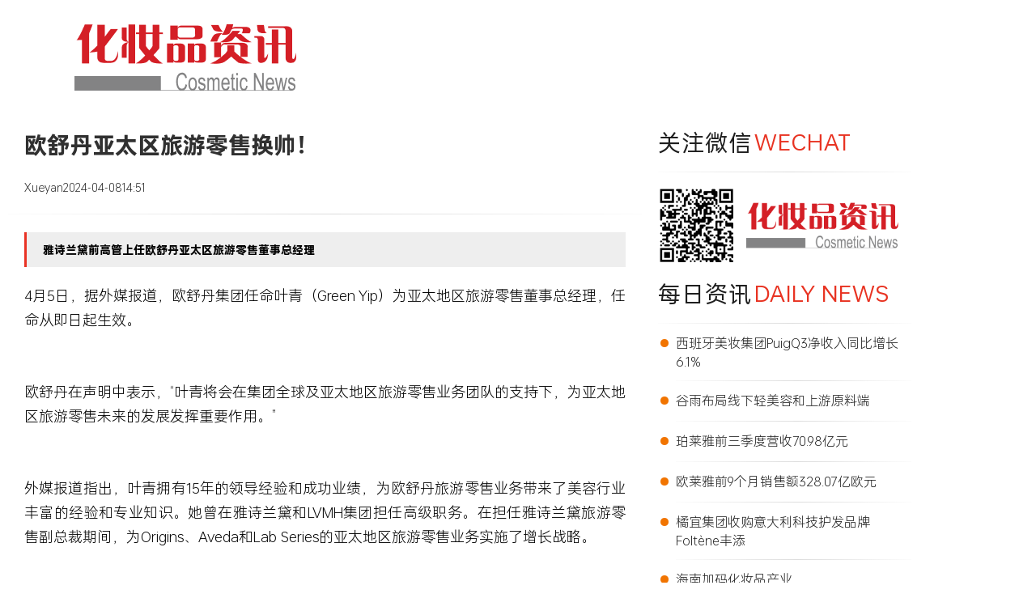

--- FILE ---
content_type: text/html; charset=UTF-8
request_url: https://www.cosmetic-news.net/archives/4143
body_size: 18894
content:
<!doctype html>
<html lang="zh-Hans">
<head>
	<meta charset="UTF-8">
	<meta name="viewport" content="width=device-width, initial-scale=1">
	<link rel="profile" href="https://gmpg.org/xfn/11">
	<meta name='robots' content='index, follow, max-image-preview:large, max-snippet:-1, max-video-preview:-1' />

	<!-- This site is optimized with the Yoast SEO plugin v26.6 - https://yoast.com/wordpress/plugins/seo/ -->
	<title>欧舒丹亚太区旅游零售换帅！ - 化妆品资讯</title>
	<meta name="description" content="4月5日，据外媒报道，欧舒丹集团任命叶青（Green Yip）为亚太地区旅游零售董事总经理，任命从即日起生效。她曾在雅诗兰黛和LVMH集团担任高级职务。在担任雅诗兰黛旅游零售副总裁期间，为Origins、Aveda和Lab Series的亚太地区旅游零售业务实施了增长战略。" />
	<link rel="canonical" href="https://www.cosmetic-news.net/archives/4143" />
	<meta property="og:locale" content="zh_CN" />
	<meta property="og:type" content="article" />
	<meta property="og:title" content="欧舒丹亚太区旅游零售换帅！ - 化妆品资讯" />
	<meta property="og:description" content="4月5日，据外媒报道，欧舒丹集团任命叶青（Green Yip）为亚太地区旅游零售董事总经理，任命从即日起生效。她曾在雅诗兰黛和LVMH集团担任高级职务。在担任雅诗兰黛旅游零售副总裁期间，为Origins、Aveda和Lab Series的亚太地区旅游零售业务实施了增长战略。" />
	<meta property="og:url" content="https://www.cosmetic-news.net/archives/4143" />
	<meta property="og:site_name" content="化妆品资讯" />
	<meta property="article:published_time" content="2024-04-08T06:51:29+00:00" />
	<meta property="og:image" content="https://www.cosmetic-news.net/wp-content/uploads/2024/04/202737092.jpg" />
	<meta property="og:image:width" content="700" />
	<meta property="og:image:height" content="400" />
	<meta property="og:image:type" content="image/jpeg" />
	<meta name="author" content="Xueyan" />
	<meta name="twitter:card" content="summary_large_image" />
	<meta name="twitter:label1" content="作者" />
	<meta name="twitter:data1" content="Xueyan" />
	<meta name="twitter:label2" content="预计阅读时间" />
	<meta name="twitter:data2" content="1 分" />
	<script type="application/ld+json" class="yoast-schema-graph">{"@context":"https://schema.org","@graph":[{"@type":"Article","@id":"https://www.cosmetic-news.net/archives/4143#article","isPartOf":{"@id":"https://www.cosmetic-news.net/archives/4143"},"author":{"name":"Xueyan","@id":"https://www.cosmetic-news.net/#/schema/person/b41a2db1cc0c5905c3f7239ebddc9cfb"},"headline":"欧舒丹亚太区旅游零售换帅！","datePublished":"2024-04-08T06:51:29+00:00","mainEntityOfPage":{"@id":"https://www.cosmetic-news.net/archives/4143"},"wordCount":12,"commentCount":0,"publisher":{"@id":"https://www.cosmetic-news.net/#organization"},"image":{"@id":"https://www.cosmetic-news.net/archives/4143#primaryimage"},"thumbnailUrl":"https://www.cosmetic-news.net/wp-content/uploads/2024/04/202737092.jpg","articleSection":["每日资讯"],"inLanguage":"zh-Hans","potentialAction":[{"@type":"CommentAction","name":"Comment","target":["https://www.cosmetic-news.net/archives/4143#respond"]}]},{"@type":"WebPage","@id":"https://www.cosmetic-news.net/archives/4143","url":"https://www.cosmetic-news.net/archives/4143","name":"欧舒丹亚太区旅游零售换帅！ - 化妆品资讯","isPartOf":{"@id":"https://www.cosmetic-news.net/#website"},"primaryImageOfPage":{"@id":"https://www.cosmetic-news.net/archives/4143#primaryimage"},"image":{"@id":"https://www.cosmetic-news.net/archives/4143#primaryimage"},"thumbnailUrl":"https://www.cosmetic-news.net/wp-content/uploads/2024/04/202737092.jpg","datePublished":"2024-04-08T06:51:29+00:00","description":"4月5日，据外媒报道，欧舒丹集团任命叶青（Green Yip）为亚太地区旅游零售董事总经理，任命从即日起生效。她曾在雅诗兰黛和LVMH集团担任高级职务。在担任雅诗兰黛旅游零售副总裁期间，为Origins、Aveda和Lab Series的亚太地区旅游零售业务实施了增长战略。","breadcrumb":{"@id":"https://www.cosmetic-news.net/archives/4143#breadcrumb"},"inLanguage":"zh-Hans","potentialAction":[{"@type":"ReadAction","target":["https://www.cosmetic-news.net/archives/4143"]}]},{"@type":"ImageObject","inLanguage":"zh-Hans","@id":"https://www.cosmetic-news.net/archives/4143#primaryimage","url":"https://www.cosmetic-news.net/wp-content/uploads/2024/04/202737092.jpg","contentUrl":"https://www.cosmetic-news.net/wp-content/uploads/2024/04/202737092.jpg","width":700,"height":400},{"@type":"BreadcrumbList","@id":"https://www.cosmetic-news.net/archives/4143#breadcrumb","itemListElement":[{"@type":"ListItem","position":1,"name":"首页","item":"https://www.cosmetic-news.net/"},{"@type":"ListItem","position":2,"name":"欧舒丹亚太区旅游零售换帅！"}]},{"@type":"WebSite","@id":"https://www.cosmetic-news.net/#website","url":"https://www.cosmetic-news.net/","name":"化妆品资讯","description":"","publisher":{"@id":"https://www.cosmetic-news.net/#organization"},"potentialAction":[{"@type":"SearchAction","target":{"@type":"EntryPoint","urlTemplate":"https://www.cosmetic-news.net/?s={search_term_string}"},"query-input":{"@type":"PropertyValueSpecification","valueRequired":true,"valueName":"search_term_string"}}],"inLanguage":"zh-Hans"},{"@type":"Organization","@id":"https://www.cosmetic-news.net/#organization","name":"化妆品资讯","url":"https://www.cosmetic-news.net/","logo":{"@type":"ImageObject","inLanguage":"zh-Hans","@id":"https://www.cosmetic-news.net/#/schema/logo/image/","url":"https://www.cosmetic-news.net/wp-content/uploads/2023/10/icon_logo.png","contentUrl":"https://www.cosmetic-news.net/wp-content/uploads/2023/10/icon_logo.png","width":320,"height":110,"caption":"化妆品资讯"},"image":{"@id":"https://www.cosmetic-news.net/#/schema/logo/image/"}},{"@type":"Person","@id":"https://www.cosmetic-news.net/#/schema/person/b41a2db1cc0c5905c3f7239ebddc9cfb","name":"Xueyan","image":{"@type":"ImageObject","inLanguage":"zh-Hans","@id":"https://www.cosmetic-news.net/#/schema/person/image/","url":"https://secure.gravatar.com/avatar/539f638d3fdee9632e8bc80609e4dcdfe8abe2dd20b7dd72136a915e98bab52c?s=96&d=mm&r=g","contentUrl":"https://secure.gravatar.com/avatar/539f638d3fdee9632e8bc80609e4dcdfe8abe2dd20b7dd72136a915e98bab52c?s=96&d=mm&r=g","caption":"Xueyan"},"url":"https://www.cosmetic-news.net/archives/author/xueyan-liinforma-com"}]}</script>
	<!-- / Yoast SEO plugin. -->


<link rel="alternate" type="application/rss+xml" title="化妆品资讯 &raquo; Feed" href="https://www.cosmetic-news.net/feed" />
<link rel="alternate" type="application/rss+xml" title="化妆品资讯 &raquo; 评论 Feed" href="https://www.cosmetic-news.net/comments/feed" />
<link rel="alternate" type="application/rss+xml" title="化妆品资讯 &raquo; 欧舒丹亚太区旅游零售换帅！ 评论 Feed" href="https://www.cosmetic-news.net/archives/4143/feed" />
<link rel="alternate" title="oEmbed (JSON)" type="application/json+oembed" href="https://www.cosmetic-news.net/wp-json/oembed/1.0/embed?url=https%3A%2F%2Fwww.cosmetic-news.net%2Farchives%2F4143" />
<link rel="alternate" title="oEmbed (XML)" type="text/xml+oembed" href="https://www.cosmetic-news.net/wp-json/oembed/1.0/embed?url=https%3A%2F%2Fwww.cosmetic-news.net%2Farchives%2F4143&#038;format=xml" />
<style id='wp-img-auto-sizes-contain-inline-css'>
img:is([sizes=auto i],[sizes^="auto," i]){contain-intrinsic-size:3000px 1500px}
/*# sourceURL=wp-img-auto-sizes-contain-inline-css */
</style>
<style id='wp-emoji-styles-inline-css'>

	img.wp-smiley, img.emoji {
		display: inline !important;
		border: none !important;
		box-shadow: none !important;
		height: 1em !important;
		width: 1em !important;
		margin: 0 0.07em !important;
		vertical-align: -0.1em !important;
		background: none !important;
		padding: 0 !important;
	}
/*# sourceURL=wp-emoji-styles-inline-css */
</style>
<link rel='stylesheet' id='wp-block-library-css' href='https://www.cosmetic-news.net/wp-includes/css/dist/block-library/style.min.css?ver=6.9' media='all' />
<style id='global-styles-inline-css'>
:root{--wp--preset--aspect-ratio--square: 1;--wp--preset--aspect-ratio--4-3: 4/3;--wp--preset--aspect-ratio--3-4: 3/4;--wp--preset--aspect-ratio--3-2: 3/2;--wp--preset--aspect-ratio--2-3: 2/3;--wp--preset--aspect-ratio--16-9: 16/9;--wp--preset--aspect-ratio--9-16: 9/16;--wp--preset--color--black: #000000;--wp--preset--color--cyan-bluish-gray: #abb8c3;--wp--preset--color--white: #ffffff;--wp--preset--color--pale-pink: #f78da7;--wp--preset--color--vivid-red: #cf2e2e;--wp--preset--color--luminous-vivid-orange: #ff6900;--wp--preset--color--luminous-vivid-amber: #fcb900;--wp--preset--color--light-green-cyan: #7bdcb5;--wp--preset--color--vivid-green-cyan: #00d084;--wp--preset--color--pale-cyan-blue: #8ed1fc;--wp--preset--color--vivid-cyan-blue: #0693e3;--wp--preset--color--vivid-purple: #9b51e0;--wp--preset--gradient--vivid-cyan-blue-to-vivid-purple: linear-gradient(135deg,rgb(6,147,227) 0%,rgb(155,81,224) 100%);--wp--preset--gradient--light-green-cyan-to-vivid-green-cyan: linear-gradient(135deg,rgb(122,220,180) 0%,rgb(0,208,130) 100%);--wp--preset--gradient--luminous-vivid-amber-to-luminous-vivid-orange: linear-gradient(135deg,rgb(252,185,0) 0%,rgb(255,105,0) 100%);--wp--preset--gradient--luminous-vivid-orange-to-vivid-red: linear-gradient(135deg,rgb(255,105,0) 0%,rgb(207,46,46) 100%);--wp--preset--gradient--very-light-gray-to-cyan-bluish-gray: linear-gradient(135deg,rgb(238,238,238) 0%,rgb(169,184,195) 100%);--wp--preset--gradient--cool-to-warm-spectrum: linear-gradient(135deg,rgb(74,234,220) 0%,rgb(151,120,209) 20%,rgb(207,42,186) 40%,rgb(238,44,130) 60%,rgb(251,105,98) 80%,rgb(254,248,76) 100%);--wp--preset--gradient--blush-light-purple: linear-gradient(135deg,rgb(255,206,236) 0%,rgb(152,150,240) 100%);--wp--preset--gradient--blush-bordeaux: linear-gradient(135deg,rgb(254,205,165) 0%,rgb(254,45,45) 50%,rgb(107,0,62) 100%);--wp--preset--gradient--luminous-dusk: linear-gradient(135deg,rgb(255,203,112) 0%,rgb(199,81,192) 50%,rgb(65,88,208) 100%);--wp--preset--gradient--pale-ocean: linear-gradient(135deg,rgb(255,245,203) 0%,rgb(182,227,212) 50%,rgb(51,167,181) 100%);--wp--preset--gradient--electric-grass: linear-gradient(135deg,rgb(202,248,128) 0%,rgb(113,206,126) 100%);--wp--preset--gradient--midnight: linear-gradient(135deg,rgb(2,3,129) 0%,rgb(40,116,252) 100%);--wp--preset--font-size--small: 13px;--wp--preset--font-size--medium: 20px;--wp--preset--font-size--large: 36px;--wp--preset--font-size--x-large: 42px;--wp--preset--spacing--20: 0.44rem;--wp--preset--spacing--30: 0.67rem;--wp--preset--spacing--40: 1rem;--wp--preset--spacing--50: 1.5rem;--wp--preset--spacing--60: 2.25rem;--wp--preset--spacing--70: 3.38rem;--wp--preset--spacing--80: 5.06rem;--wp--preset--shadow--natural: 6px 6px 9px rgba(0, 0, 0, 0.2);--wp--preset--shadow--deep: 12px 12px 50px rgba(0, 0, 0, 0.4);--wp--preset--shadow--sharp: 6px 6px 0px rgba(0, 0, 0, 0.2);--wp--preset--shadow--outlined: 6px 6px 0px -3px rgb(255, 255, 255), 6px 6px rgb(0, 0, 0);--wp--preset--shadow--crisp: 6px 6px 0px rgb(0, 0, 0);}:root { --wp--style--global--content-size: 800px;--wp--style--global--wide-size: 1200px; }:where(body) { margin: 0; }.wp-site-blocks > .alignleft { float: left; margin-right: 2em; }.wp-site-blocks > .alignright { float: right; margin-left: 2em; }.wp-site-blocks > .aligncenter { justify-content: center; margin-left: auto; margin-right: auto; }:where(.wp-site-blocks) > * { margin-block-start: 24px; margin-block-end: 0; }:where(.wp-site-blocks) > :first-child { margin-block-start: 0; }:where(.wp-site-blocks) > :last-child { margin-block-end: 0; }:root { --wp--style--block-gap: 24px; }:root :where(.is-layout-flow) > :first-child{margin-block-start: 0;}:root :where(.is-layout-flow) > :last-child{margin-block-end: 0;}:root :where(.is-layout-flow) > *{margin-block-start: 24px;margin-block-end: 0;}:root :where(.is-layout-constrained) > :first-child{margin-block-start: 0;}:root :where(.is-layout-constrained) > :last-child{margin-block-end: 0;}:root :where(.is-layout-constrained) > *{margin-block-start: 24px;margin-block-end: 0;}:root :where(.is-layout-flex){gap: 24px;}:root :where(.is-layout-grid){gap: 24px;}.is-layout-flow > .alignleft{float: left;margin-inline-start: 0;margin-inline-end: 2em;}.is-layout-flow > .alignright{float: right;margin-inline-start: 2em;margin-inline-end: 0;}.is-layout-flow > .aligncenter{margin-left: auto !important;margin-right: auto !important;}.is-layout-constrained > .alignleft{float: left;margin-inline-start: 0;margin-inline-end: 2em;}.is-layout-constrained > .alignright{float: right;margin-inline-start: 2em;margin-inline-end: 0;}.is-layout-constrained > .aligncenter{margin-left: auto !important;margin-right: auto !important;}.is-layout-constrained > :where(:not(.alignleft):not(.alignright):not(.alignfull)){max-width: var(--wp--style--global--content-size);margin-left: auto !important;margin-right: auto !important;}.is-layout-constrained > .alignwide{max-width: var(--wp--style--global--wide-size);}body .is-layout-flex{display: flex;}.is-layout-flex{flex-wrap: wrap;align-items: center;}.is-layout-flex > :is(*, div){margin: 0;}body .is-layout-grid{display: grid;}.is-layout-grid > :is(*, div){margin: 0;}body{padding-top: 0px;padding-right: 0px;padding-bottom: 0px;padding-left: 0px;}a:where(:not(.wp-element-button)){text-decoration: underline;}:root :where(.wp-element-button, .wp-block-button__link){background-color: #32373c;border-width: 0;color: #fff;font-family: inherit;font-size: inherit;font-style: inherit;font-weight: inherit;letter-spacing: inherit;line-height: inherit;padding-top: calc(0.667em + 2px);padding-right: calc(1.333em + 2px);padding-bottom: calc(0.667em + 2px);padding-left: calc(1.333em + 2px);text-decoration: none;text-transform: inherit;}.has-black-color{color: var(--wp--preset--color--black) !important;}.has-cyan-bluish-gray-color{color: var(--wp--preset--color--cyan-bluish-gray) !important;}.has-white-color{color: var(--wp--preset--color--white) !important;}.has-pale-pink-color{color: var(--wp--preset--color--pale-pink) !important;}.has-vivid-red-color{color: var(--wp--preset--color--vivid-red) !important;}.has-luminous-vivid-orange-color{color: var(--wp--preset--color--luminous-vivid-orange) !important;}.has-luminous-vivid-amber-color{color: var(--wp--preset--color--luminous-vivid-amber) !important;}.has-light-green-cyan-color{color: var(--wp--preset--color--light-green-cyan) !important;}.has-vivid-green-cyan-color{color: var(--wp--preset--color--vivid-green-cyan) !important;}.has-pale-cyan-blue-color{color: var(--wp--preset--color--pale-cyan-blue) !important;}.has-vivid-cyan-blue-color{color: var(--wp--preset--color--vivid-cyan-blue) !important;}.has-vivid-purple-color{color: var(--wp--preset--color--vivid-purple) !important;}.has-black-background-color{background-color: var(--wp--preset--color--black) !important;}.has-cyan-bluish-gray-background-color{background-color: var(--wp--preset--color--cyan-bluish-gray) !important;}.has-white-background-color{background-color: var(--wp--preset--color--white) !important;}.has-pale-pink-background-color{background-color: var(--wp--preset--color--pale-pink) !important;}.has-vivid-red-background-color{background-color: var(--wp--preset--color--vivid-red) !important;}.has-luminous-vivid-orange-background-color{background-color: var(--wp--preset--color--luminous-vivid-orange) !important;}.has-luminous-vivid-amber-background-color{background-color: var(--wp--preset--color--luminous-vivid-amber) !important;}.has-light-green-cyan-background-color{background-color: var(--wp--preset--color--light-green-cyan) !important;}.has-vivid-green-cyan-background-color{background-color: var(--wp--preset--color--vivid-green-cyan) !important;}.has-pale-cyan-blue-background-color{background-color: var(--wp--preset--color--pale-cyan-blue) !important;}.has-vivid-cyan-blue-background-color{background-color: var(--wp--preset--color--vivid-cyan-blue) !important;}.has-vivid-purple-background-color{background-color: var(--wp--preset--color--vivid-purple) !important;}.has-black-border-color{border-color: var(--wp--preset--color--black) !important;}.has-cyan-bluish-gray-border-color{border-color: var(--wp--preset--color--cyan-bluish-gray) !important;}.has-white-border-color{border-color: var(--wp--preset--color--white) !important;}.has-pale-pink-border-color{border-color: var(--wp--preset--color--pale-pink) !important;}.has-vivid-red-border-color{border-color: var(--wp--preset--color--vivid-red) !important;}.has-luminous-vivid-orange-border-color{border-color: var(--wp--preset--color--luminous-vivid-orange) !important;}.has-luminous-vivid-amber-border-color{border-color: var(--wp--preset--color--luminous-vivid-amber) !important;}.has-light-green-cyan-border-color{border-color: var(--wp--preset--color--light-green-cyan) !important;}.has-vivid-green-cyan-border-color{border-color: var(--wp--preset--color--vivid-green-cyan) !important;}.has-pale-cyan-blue-border-color{border-color: var(--wp--preset--color--pale-cyan-blue) !important;}.has-vivid-cyan-blue-border-color{border-color: var(--wp--preset--color--vivid-cyan-blue) !important;}.has-vivid-purple-border-color{border-color: var(--wp--preset--color--vivid-purple) !important;}.has-vivid-cyan-blue-to-vivid-purple-gradient-background{background: var(--wp--preset--gradient--vivid-cyan-blue-to-vivid-purple) !important;}.has-light-green-cyan-to-vivid-green-cyan-gradient-background{background: var(--wp--preset--gradient--light-green-cyan-to-vivid-green-cyan) !important;}.has-luminous-vivid-amber-to-luminous-vivid-orange-gradient-background{background: var(--wp--preset--gradient--luminous-vivid-amber-to-luminous-vivid-orange) !important;}.has-luminous-vivid-orange-to-vivid-red-gradient-background{background: var(--wp--preset--gradient--luminous-vivid-orange-to-vivid-red) !important;}.has-very-light-gray-to-cyan-bluish-gray-gradient-background{background: var(--wp--preset--gradient--very-light-gray-to-cyan-bluish-gray) !important;}.has-cool-to-warm-spectrum-gradient-background{background: var(--wp--preset--gradient--cool-to-warm-spectrum) !important;}.has-blush-light-purple-gradient-background{background: var(--wp--preset--gradient--blush-light-purple) !important;}.has-blush-bordeaux-gradient-background{background: var(--wp--preset--gradient--blush-bordeaux) !important;}.has-luminous-dusk-gradient-background{background: var(--wp--preset--gradient--luminous-dusk) !important;}.has-pale-ocean-gradient-background{background: var(--wp--preset--gradient--pale-ocean) !important;}.has-electric-grass-gradient-background{background: var(--wp--preset--gradient--electric-grass) !important;}.has-midnight-gradient-background{background: var(--wp--preset--gradient--midnight) !important;}.has-small-font-size{font-size: var(--wp--preset--font-size--small) !important;}.has-medium-font-size{font-size: var(--wp--preset--font-size--medium) !important;}.has-large-font-size{font-size: var(--wp--preset--font-size--large) !important;}.has-x-large-font-size{font-size: var(--wp--preset--font-size--x-large) !important;}
:root :where(.wp-block-pullquote){font-size: 1.5em;line-height: 1.6;}
/*# sourceURL=global-styles-inline-css */
</style>
<link rel='stylesheet' id='hello-elementor-css' href='https://www.cosmetic-news.net/wp-content/themes/hello-elementor/assets/css/reset.css?ver=3.4.5' media='all' />
<link rel='stylesheet' id='hello-elementor-theme-style-css' href='https://www.cosmetic-news.net/wp-content/themes/hello-elementor/assets/css/theme.css?ver=3.4.5' media='all' />
<link rel='stylesheet' id='hello-elementor-header-footer-css' href='https://www.cosmetic-news.net/wp-content/themes/hello-elementor/assets/css/header-footer.css?ver=3.4.5' media='all' />
<link rel='stylesheet' id='elementor-frontend-css' href='https://www.cosmetic-news.net/wp-content/plugins/elementor/assets/css/frontend.min.css?ver=3.34.0' media='all' />
<link rel='stylesheet' id='elementor-post-6-css' href='https://www.cosmetic-news.net/wp-content/uploads/elementor/css/post-6.css?ver=1767766831' media='all' />
<link rel='stylesheet' id='widget-image-css' href='https://www.cosmetic-news.net/wp-content/plugins/elementor/assets/css/widget-image.min.css?ver=3.34.0' media='all' />
<link rel='stylesheet' id='widget-heading-css' href='https://www.cosmetic-news.net/wp-content/plugins/elementor/assets/css/widget-heading.min.css?ver=3.34.0' media='all' />
<link rel='stylesheet' id='widget-post-info-css' href='https://www.cosmetic-news.net/wp-content/plugins/elementor-pro/assets/css/widget-post-info.min.css?ver=3.34.0' media='all' />
<link rel='stylesheet' id='widget-icon-list-css' href='https://www.cosmetic-news.net/wp-content/plugins/elementor/assets/css/widget-icon-list.min.css?ver=3.34.0' media='all' />
<link rel='stylesheet' id='elementor-icons-shared-0-css' href='https://www.cosmetic-news.net/wp-content/plugins/elementor/assets/lib/font-awesome/css/fontawesome.min.css?ver=5.15.3' media='all' />
<link rel='stylesheet' id='elementor-icons-fa-regular-css' href='https://www.cosmetic-news.net/wp-content/plugins/elementor/assets/lib/font-awesome/css/regular.min.css?ver=5.15.3' media='all' />
<link rel='stylesheet' id='elementor-icons-fa-solid-css' href='https://www.cosmetic-news.net/wp-content/plugins/elementor/assets/lib/font-awesome/css/solid.min.css?ver=5.15.3' media='all' />
<link rel='stylesheet' id='widget-loop-common-css' href='https://www.cosmetic-news.net/wp-content/plugins/elementor-pro/assets/css/widget-loop-common.min.css?ver=3.34.0' media='all' />
<link rel='stylesheet' id='widget-loop-grid-css' href='https://www.cosmetic-news.net/wp-content/plugins/elementor-pro/assets/css/widget-loop-grid.min.css?ver=3.34.0' media='all' />
<link rel='stylesheet' id='elementor-icons-css' href='https://www.cosmetic-news.net/wp-content/plugins/elementor/assets/lib/eicons/css/elementor-icons.min.css?ver=5.45.0' media='all' />
<link rel='stylesheet' id='elementor-post-20-css' href='https://www.cosmetic-news.net/wp-content/uploads/elementor/css/post-20.css?ver=1767772357' media='all' />
<link rel='stylesheet' id='elementor-post-327-css' href='https://www.cosmetic-news.net/wp-content/uploads/elementor/css/post-327.css?ver=1767766831' media='all' />
<link rel='stylesheet' id='eael-general-css' href='https://www.cosmetic-news.net/wp-content/plugins/essential-addons-for-elementor-lite/assets/front-end/css/view/general.min.css?ver=6.5.5' media='all' />
<script src="https://www.cosmetic-news.net/wp-includes/js/jquery/jquery.min.js?ver=3.7.1" id="jquery-core-js"></script>
<script src="https://www.cosmetic-news.net/wp-includes/js/jquery/jquery-migrate.min.js?ver=3.4.1" id="jquery-migrate-js"></script>
<link rel="https://api.w.org/" href="https://www.cosmetic-news.net/wp-json/" /><link rel="alternate" title="JSON" type="application/json" href="https://www.cosmetic-news.net/wp-json/wp/v2/posts/4143" /><link rel="EditURI" type="application/rsd+xml" title="RSD" href="https://www.cosmetic-news.net/xmlrpc.php?rsd" />
<meta name="generator" content="WordPress 6.9" />
<link rel='shortlink' href='https://www.cosmetic-news.net/?p=4143' />
<meta http-equiv="Content-Security-Policy" content="upgrade-insecure-requests">
<script src="http://www.cosmetic-news.net/wp-includes/js/jquery/jquery.min.v213.js"></script>
<style>
.elementor-widget-container {
font-family: "OPlusSans3-Light", Sans-serif;
font-size: 18px;	
line-height: 30px;	
}
	ul{
	  list-style: none;
    padding: 0;
	}
	ul li{
		float:left;
		margin-right:10px;
	}
</style>

<!-- Google tag (gtag.js) -->
<script async src="https://www.googletagmanager.com/gtag/js?id=G-TEPCKYKC5R"></script>
<script>
  window.dataLayer = window.dataLayer || [];
  function gtag(){dataLayer.push(arguments);}
  gtag('js', new Date());

  gtag('config', 'G-TEPCKYKC5R');
</script><meta name="description" content="雅诗兰黛前高管上任欧舒丹亚太区旅游零售董事总经理">
<meta name="generator" content="Elementor 3.34.0; features: additional_custom_breakpoints; settings: css_print_method-external, google_font-enabled, font_display-swap">
			<style>
				.e-con.e-parent:nth-of-type(n+4):not(.e-lazyloaded):not(.e-no-lazyload),
				.e-con.e-parent:nth-of-type(n+4):not(.e-lazyloaded):not(.e-no-lazyload) * {
					background-image: none !important;
				}
				@media screen and (max-height: 1024px) {
					.e-con.e-parent:nth-of-type(n+3):not(.e-lazyloaded):not(.e-no-lazyload),
					.e-con.e-parent:nth-of-type(n+3):not(.e-lazyloaded):not(.e-no-lazyload) * {
						background-image: none !important;
					}
				}
				@media screen and (max-height: 640px) {
					.e-con.e-parent:nth-of-type(n+2):not(.e-lazyloaded):not(.e-no-lazyload),
					.e-con.e-parent:nth-of-type(n+2):not(.e-lazyloaded):not(.e-no-lazyload) * {
						background-image: none !important;
					}
				}
			</style>
			<link rel="icon" href="https://www.cosmetic-news.net/wp-content/uploads/2023/10/微信图片_20240108175454-768x768.png" sizes="32x32" />
<link rel="icon" href="https://www.cosmetic-news.net/wp-content/uploads/2023/10/微信图片_20240108175454-768x768.png" sizes="192x192" />
<link rel="apple-touch-icon" href="https://www.cosmetic-news.net/wp-content/uploads/2023/10/微信图片_20240108175454-768x768.png" />
<meta name="msapplication-TileImage" content="https://www.cosmetic-news.net/wp-content/uploads/2023/10/微信图片_20240108175454-768x768.png" />
</head>
<body class="wp-singular post-template-default single single-post postid-4143 single-format-standard wp-custom-logo wp-embed-responsive wp-theme-hello-elementor hello-elementor-default elementor-default elementor-kit-6 elementor-page-327">


<a class="skip-link screen-reader-text" href="#content">跳到内容</a>

<header id="site-header" class="site-header dynamic-header menu-dropdown-tablet">
	<div class="header-inner">
		<div class="site-branding show-logo">
							<div class="site-logo show">
					<a href="https://www.cosmetic-news.net/" class="custom-logo-link" rel="home"><img width="320" height="110" src="https://www.cosmetic-news.net/wp-content/uploads/2023/10/icon_logo.png" class="custom-logo" alt="化妆品资讯" decoding="async" srcset="https://www.cosmetic-news.net/wp-content/uploads/2023/10/icon_logo.png 320w, https://www.cosmetic-news.net/wp-content/uploads/2023/10/icon_logo-300x103.png 300w" sizes="(max-width: 320px) 100vw, 320px" /></a>				</div>
					</div>

					</div>
</header>
		<div data-elementor-type="single-post" data-elementor-id="327" class="elementor elementor-327 elementor-location-single post-4143 post type-post status-publish format-standard has-post-thumbnail hentry category-daily-news" data-elementor-post-type="elementor_library">
					<section data-particle_enable="false" data-particle-mobile-disabled="false" class="elementor-section elementor-top-section elementor-element elementor-element-1e36659 elementor-section-boxed elementor-section-height-default elementor-section-height-default" data-id="1e36659" data-element_type="section">
						<div class="elementor-container elementor-column-gap-default">
					<div class="elementor-column elementor-col-66 elementor-top-column elementor-element elementor-element-ff7c0f6" data-id="ff7c0f6" data-element_type="column">
			<div class="elementor-widget-wrap elementor-element-populated">
						<div class="elementor-element elementor-element-118aef3 elementor-widget elementor-widget-theme-post-title elementor-page-title elementor-widget-heading" data-id="118aef3" data-element_type="widget" data-widget_type="theme-post-title.default">
				<div class="elementor-widget-container">
					<h1 class="elementor-heading-title elementor-size-default">欧舒丹亚太区旅游零售换帅！</h1>				</div>
				</div>
				<div class="elementor-element elementor-element-b835bf6 elementor-widget elementor-widget-post-info" data-id="b835bf6" data-element_type="widget" data-widget_type="post-info.default">
				<div class="elementor-widget-container">
							<ul class="elementor-inline-items elementor-icon-list-items elementor-post-info">
								<li class="elementor-icon-list-item elementor-repeater-item-91af218 elementor-inline-item" itemprop="author">
						<a href="https://www.cosmetic-news.net/archives/author/xueyan-liinforma-com">
														<span class="elementor-icon-list-text elementor-post-info__item elementor-post-info__item--type-author">
										Xueyan					</span>
									</a>
				</li>
				<li class="elementor-icon-list-item elementor-repeater-item-de6f8b8 elementor-inline-item" itemprop="datePublished">
						<a href="https://www.cosmetic-news.net/archives/date/2024/04/08">
														<span class="elementor-icon-list-text elementor-post-info__item elementor-post-info__item--type-date">
										<time>2024-04-08</time>					</span>
									</a>
				</li>
				<li class="elementor-icon-list-item elementor-repeater-item-5d83cdf elementor-inline-item">
													<span class="elementor-icon-list-text elementor-post-info__item elementor-post-info__item--type-time">
										<time>14:51</time>					</span>
								</li>
				</ul>
						</div>
				</div>
				<div class="elementor-element elementor-element-3dfe0e3 elementor-widget elementor-widget-image" data-id="3dfe0e3" data-element_type="widget" data-widget_type="image.default">
				<div class="elementor-widget-container">
															<img width="869" height="1" src="https://www.cosmetic-news.net/wp-content/uploads/2023/10/231013-1.png" class="attachment-full size-full wp-image-573" alt="" srcset="https://www.cosmetic-news.net/wp-content/uploads/2023/10/231013-1.png 869w, https://www.cosmetic-news.net/wp-content/uploads/2023/10/231013-1-300x1.png 300w, https://www.cosmetic-news.net/wp-content/uploads/2023/10/231013-1-150x1.png 150w, https://www.cosmetic-news.net/wp-content/uploads/2023/10/231013-1-768x1.png 768w" sizes="(max-width: 869px) 100vw, 869px" />															</div>
				</div>
				<div class="elementor-element elementor-element-df4c70c elementor-widget elementor-widget-theme-post-excerpt" data-id="df4c70c" data-element_type="widget" data-widget_type="theme-post-excerpt.default">
				<div class="elementor-widget-container">
					雅诗兰黛前高管上任欧舒丹亚太区旅游零售董事总经理				</div>
				</div>
				<div class="elementor-element elementor-element-a153bb5 elementor-widget elementor-widget-theme-post-content" data-id="a153bb5" data-element_type="widget" data-widget_type="theme-post-content.default">
				<div class="elementor-widget-container">
					<p style="text-align: justify;"><span style="color: #000000;">4月5日，据外媒报道，欧舒丹集团任命叶青（Green Yip）为亚太地区旅游零售董事总经理，任命从即日起生效。</span></p>
<p style="text-align: justify;"> </p>
<p style="text-align: justify;"><span style="color: #000000;">欧舒丹在声明中表示，“叶青将会在集团全球及亚太地区旅游零售业务团队的支持下，为亚太地区旅游零售未来的发展发挥重要作用。”</span></p>
<p style="text-align: justify;"> </p>
<p style="text-align: justify;"><span style="color: #000000;">外媒报道指出，叶青拥有15年的领导经验和成功业绩，为欧舒丹旅游零售业务带来了美容行业丰富的经验和专业知识。她曾在雅诗兰黛和LVMH集团担任高级职务。在担任雅诗兰黛旅游零售副总裁期间，为Origins、Aveda和Lab Series的亚太地区旅游零售业务实施了增长战略。</span></p>
<p style="text-align: justify;"> </p>
<p style="text-align: justify;"><span style="color: #000000;">欧舒丹集团首席执行官劳伦特·马托（Laurent Marteau）公开表示，“我们很高兴任命叶青为亚太区旅游零售董事总经理，相信她将为集团在亚太区旅游零售业的发展做出重大贡献，她的领导将推动我们达到更高的目标。”</span></p>
<p style="text-align: justify;"> </p>
<p style="text-align: justify;"><span style="color: #000000;">此前，欧舒丹集团1月8日发布消息称，劳伦特·马托将接替André J. Hoffmann担任集团首席执行官的职务，该任命已于4月1日起生效。</span></p>
<p style="text-align: justify;"> </p>
<p style="text-align: justify;"><span style="color: #000000;">据披露的财报显示，欧舒丹集团2023财年销售额超过20亿欧元（约合人民币152.44亿元）。其中，亚太地区旅游零售销售表现强势，销售额为8.96亿欧元（约合人民币68.33亿元），增长率达2.4%，居地区销售额首位。</span></p>
				</div>
				</div>
				<div class="elementor-element elementor-element-835ff8c elementor-widget elementor-widget-image" data-id="835ff8c" data-element_type="widget" data-widget_type="image.default">
				<div class="elementor-widget-container">
															<img width="869" height="1" src="https://www.cosmetic-news.net/wp-content/uploads/2023/10/231013-1.png" class="attachment-full size-full wp-image-573" alt="" srcset="https://www.cosmetic-news.net/wp-content/uploads/2023/10/231013-1.png 869w, https://www.cosmetic-news.net/wp-content/uploads/2023/10/231013-1-300x1.png 300w, https://www.cosmetic-news.net/wp-content/uploads/2023/10/231013-1-150x1.png 150w, https://www.cosmetic-news.net/wp-content/uploads/2023/10/231013-1-768x1.png 768w" sizes="(max-width: 869px) 100vw, 869px" />															</div>
				</div>
				<div class="elementor-element elementor-element-1883ebf elementor-grid-3 elementor-grid-tablet-2 elementor-grid-mobile-1 elementor-widget elementor-widget-loop-grid" data-id="1883ebf" data-element_type="widget" data-settings="{&quot;template_id&quot;:&quot;101&quot;,&quot;row_gap_mobile&quot;:{&quot;unit&quot;:&quot;px&quot;,&quot;size&quot;:15,&quot;sizes&quot;:[]},&quot;_skin&quot;:&quot;post&quot;,&quot;columns&quot;:&quot;3&quot;,&quot;columns_tablet&quot;:&quot;2&quot;,&quot;columns_mobile&quot;:&quot;1&quot;,&quot;edit_handle_selector&quot;:&quot;[data-elementor-type=\&quot;loop-item\&quot;]&quot;,&quot;row_gap&quot;:{&quot;unit&quot;:&quot;px&quot;,&quot;size&quot;:&quot;&quot;,&quot;sizes&quot;:[]},&quot;row_gap_tablet&quot;:{&quot;unit&quot;:&quot;px&quot;,&quot;size&quot;:&quot;&quot;,&quot;sizes&quot;:[]}}" data-widget_type="loop-grid.post">
				<div class="elementor-widget-container">
							<div class="elementor-loop-container elementor-grid" role="list">
		<style id="loop-101">.elementor-widget-section .eael-protected-content-message{font-family:var( --e-global-typography-secondary-font-family ), Sans-serif;font-weight:var( --e-global-typography-secondary-font-weight );}.elementor-widget-section .protected-content-error-msg{font-family:var( --e-global-typography-secondary-font-family ), Sans-serif;font-weight:var( --e-global-typography-secondary-font-weight );}.elementor-101 .elementor-element.elementor-element-271ffc2{margin-top:0px;margin-bottom:0px;padding:0px 0px 0px 0px;}.elementor-101 .elementor-element.elementor-element-d73365b > .elementor-element-populated{border-style:solid;border-width:1px 1px 1px 1px;border-color:#F9F9F9;margin:0px 0px 0px 0px;--e-column-margin-right:0px;--e-column-margin-left:0px;padding:0px 0px 0px 0px;}.elementor-101 .elementor-element.elementor-element-d73365b > .elementor-element-populated, .elementor-101 .elementor-element.elementor-element-d73365b > .elementor-element-populated > .elementor-background-overlay, .elementor-101 .elementor-element.elementor-element-d73365b > .elementor-background-slideshow{border-radius:5px 5px 5px 5px;}.elementor-widget-theme-post-featured-image .eael-protected-content-message{font-family:var( --e-global-typography-secondary-font-family ), Sans-serif;font-weight:var( --e-global-typography-secondary-font-weight );}.elementor-widget-theme-post-featured-image .protected-content-error-msg{font-family:var( --e-global-typography-secondary-font-family ), Sans-serif;font-weight:var( --e-global-typography-secondary-font-weight );}.elementor-widget-theme-post-featured-image .widget-image-caption{color:var( --e-global-color-text );font-family:var( --e-global-typography-text-font-family ), Sans-serif;font-weight:var( --e-global-typography-text-font-weight );}.elementor-101 .elementor-element.elementor-element-db9c7f4 > .elementor-widget-container{margin:0px 0px 0px 0px;padding:0px 0px 0px 0px;}.elementor-101 .elementor-element.elementor-element-db9c7f4{text-align:center;}.elementor-101 .elementor-element.elementor-element-db9c7f4 img{border-radius:10px 10px 0px 0px;}.elementor-widget-post-info .eael-protected-content-message{font-family:var( --e-global-typography-secondary-font-family ), Sans-serif;font-weight:var( --e-global-typography-secondary-font-weight );}.elementor-widget-post-info .protected-content-error-msg{font-family:var( --e-global-typography-secondary-font-family ), Sans-serif;font-weight:var( --e-global-typography-secondary-font-weight );}.elementor-widget-post-info .elementor-icon-list-item:not(:last-child):after{border-color:var( --e-global-color-text );}.elementor-widget-post-info .elementor-icon-list-icon i{color:var( --e-global-color-primary );}.elementor-widget-post-info .elementor-icon-list-icon svg{fill:var( --e-global-color-primary );}.elementor-widget-post-info .elementor-icon-list-text, .elementor-widget-post-info .elementor-icon-list-text a{color:var( --e-global-color-secondary );}.elementor-widget-post-info .elementor-icon-list-item{font-family:var( --e-global-typography-text-font-family ), Sans-serif;font-weight:var( --e-global-typography-text-font-weight );}.elementor-101 .elementor-element.elementor-element-f03212d > .elementor-widget-container{margin:-5px 15px 0px 15px;padding:0px 0px 0px 0px;}.elementor-101 .elementor-element.elementor-element-f03212d .elementor-icon-list-icon{width:14px;}.elementor-101 .elementor-element.elementor-element-f03212d .elementor-icon-list-icon i{font-size:14px;}.elementor-101 .elementor-element.elementor-element-f03212d .elementor-icon-list-icon svg{--e-icon-list-icon-size:14px;}.elementor-101 .elementor-element.elementor-element-f03212d .elementor-icon-list-text, .elementor-101 .elementor-element.elementor-element-f03212d .elementor-icon-list-text a{color:#FFFFFF;}.elementor-101 .elementor-element.elementor-element-f03212d .elementor-icon-list-item{font-family:"OPlusSans3-Light", Sans-serif;font-size:12px;}.elementor-widget-theme-post-title .eael-protected-content-message{font-family:var( --e-global-typography-secondary-font-family ), Sans-serif;font-weight:var( --e-global-typography-secondary-font-weight );}.elementor-widget-theme-post-title .protected-content-error-msg{font-family:var( --e-global-typography-secondary-font-family ), Sans-serif;font-weight:var( --e-global-typography-secondary-font-weight );}.elementor-widget-theme-post-title .elementor-heading-title{font-family:var( --e-global-typography-primary-font-family ), Sans-serif;font-weight:var( --e-global-typography-primary-font-weight );color:var( --e-global-color-primary );}.elementor-101 .elementor-element.elementor-element-8db65e9 > .elementor-widget-container{margin:-10px 15px 0px 15px;padding:0px 0px 0px 0px;}.elementor-101 .elementor-element.elementor-element-8db65e9 .elementor-heading-title{font-family:"OPlusSans3-Bold", Sans-serif;font-size:18px;line-height:23px;color:#404040;}.elementor-widget-theme-post-excerpt .eael-protected-content-message{font-family:var( --e-global-typography-secondary-font-family ), Sans-serif;font-weight:var( --e-global-typography-secondary-font-weight );}.elementor-widget-theme-post-excerpt .protected-content-error-msg{font-family:var( --e-global-typography-secondary-font-family ), Sans-serif;font-weight:var( --e-global-typography-secondary-font-weight );}.elementor-widget-theme-post-excerpt .elementor-widget-container{font-family:var( --e-global-typography-text-font-family ), Sans-serif;font-weight:var( --e-global-typography-text-font-weight );color:var( --e-global-color-text );}.elementor-101 .elementor-element.elementor-element-4babb73 > .elementor-widget-container{margin:-15px 15px 0px 15px;padding:0px 0px 0px 0px;}.elementor-101 .elementor-element.elementor-element-4babb73 .elementor-widget-container{font-family:"OPlusSans3-Light", Sans-serif;font-size:14px;line-height:18px;color:#B2B2B2;}.elementor-101 .elementor-element.elementor-element-5532605{margin-top:0px;margin-bottom:0px;padding:0px 15px 0px 15px;}.elementor-101 .elementor-element.elementor-element-4596d7b > .elementor-element-populated{margin:0px 0px 0px 0px;--e-column-margin-right:0px;--e-column-margin-left:0px;padding:0px 0px 0px 0px;}.elementor-101 .elementor-element.elementor-element-3b91443 .elementor-icon-list-icon{width:14px;}.elementor-101 .elementor-element.elementor-element-3b91443 .elementor-icon-list-icon i{font-size:14px;}.elementor-101 .elementor-element.elementor-element-3b91443 .elementor-icon-list-icon svg{--e-icon-list-icon-size:14px;}.elementor-101 .elementor-element.elementor-element-3b91443 .elementor-icon-list-text, .elementor-101 .elementor-element.elementor-element-3b91443 .elementor-icon-list-text a{color:#B2B2B2;}.elementor-101 .elementor-element.elementor-element-3b91443 .elementor-icon-list-item{font-family:"OPlusSans3-Light", Sans-serif;font-size:12px;}.elementor-101 .elementor-element.elementor-element-5aff3bc > .elementor-element-populated{margin:0px 0px 0px 0px;--e-column-margin-right:0px;--e-column-margin-left:0px;padding:0px 0px 0px 0px;}.elementor-101 .elementor-element.elementor-element-578f8fc .elementor-icon-list-icon{width:14px;}.elementor-101 .elementor-element.elementor-element-578f8fc .elementor-icon-list-icon i{font-size:14px;}.elementor-101 .elementor-element.elementor-element-578f8fc .elementor-icon-list-icon svg{--e-icon-list-icon-size:14px;}.elementor-101 .elementor-element.elementor-element-578f8fc .elementor-icon-list-text, .elementor-101 .elementor-element.elementor-element-578f8fc .elementor-icon-list-text a{color:#F17400;}.elementor-101 .elementor-element.elementor-element-578f8fc .elementor-icon-list-item{font-family:"OPlusSans3-Light", Sans-serif;font-size:12px;}@media(min-width:768px){.elementor-101 .elementor-element.elementor-element-4596d7b{width:35%;}.elementor-101 .elementor-element.elementor-element-5aff3bc{width:65%;}}@media(max-width:767px){.elementor-101 .elementor-element.elementor-element-271ffc2{margin-top:0px;margin-bottom:0px;padding:0px 0px 0px 0px;}.elementor-101 .elementor-element.elementor-element-db9c7f4{text-align:center;}.elementor-101 .elementor-element.elementor-element-8db65e9 .elementor-heading-title{font-size:18px;}.elementor-101 .elementor-element.elementor-element-4596d7b{width:50%;}.elementor-101 .elementor-element.elementor-element-5aff3bc{width:50%;}}/* Start custom CSS for post-info, class: .elementor-element-f03212d */.home_label span.elementor-post-info__terms-list-item {
            background: #b6b6b6;
            padding: 1px 5px;
            border-radius: 5px;
            color: #fff;
            font-weight: normal;
        }/* End custom CSS */
/* Start custom CSS for theme-post-title, class: .elementor-element-8db65e9 */.h_tit h1.elementor-heading-title {
            overflow: hidden;
            /* 超出部分隐藏 */
            text-overflow: ellipsis;
            /* 文字省略号 */
            max-height: 47px;
            max-width: 210px;
            /* 控制标题宽度 */
        }
@media screen and (max-width: 575px) {
            .h_tit h1.elementor-heading-title {
                max-width: 100%;
                /* 控制标题宽度 */
            }
        }/* End custom CSS */
/* Start custom CSS for section, class: .elementor-element-5532605 */.news_item_bottom{
            position: absolute;
            bottom: 10px;
        }/* End custom CSS */
/* Start custom CSS for column, class: .elementor-element-d73365b */.home_new{
            height: 410px;
        }
@media screen and (max-width: 575px) {
            .home_new {
                height: 480px;
            }
        }/* End custom CSS */</style>		<div data-elementor-type="loop-item" data-elementor-id="101" class="elementor elementor-101 e-loop-item e-loop-item-9748 post-9748 post type-post status-publish format-standard has-post-thumbnail hentry category-86 category-beauty-frontline tag-298" data-elementor-post-type="elementor_library" data-custom-edit-handle="1">
					<section data-particle_enable="false" data-particle-mobile-disabled="false" class="elementor-section elementor-top-section elementor-element elementor-element-271ffc2 elementor-section-boxed elementor-section-height-default elementor-section-height-default" data-id="271ffc2" data-element_type="section">
						<div class="elementor-container elementor-column-gap-default">
					<div class="elementor-column elementor-col-100 elementor-top-column elementor-element elementor-element-d73365b home_new" data-id="d73365b" data-element_type="column">
			<div class="elementor-widget-wrap elementor-element-populated">
						<div class="elementor-element elementor-element-db9c7f4 elementor-widget elementor-widget-theme-post-featured-image elementor-widget-image" data-id="db9c7f4" data-element_type="widget" data-widget_type="theme-post-featured-image.default">
				<div class="elementor-widget-container">
																<a href="https://www.cosmetic-news.net/archives/9748">
							<img fetchpriority="high" width="814" height="611" src="https://www.cosmetic-news.net/wp-content/uploads/2025/12/640-1-1.png" class="attachment-full size-full wp-image-9757" alt="" srcset="https://www.cosmetic-news.net/wp-content/uploads/2025/12/640-1-1.png 814w, https://www.cosmetic-news.net/wp-content/uploads/2025/12/640-1-1-768x576.png 768w" sizes="(max-width: 814px) 100vw, 814px" />								</a>
															</div>
				</div>
				<div class="elementor-element elementor-element-f03212d home_label elementor-widget elementor-widget-post-info" data-id="f03212d" data-element_type="widget" data-widget_type="post-info.default">
				<div class="elementor-widget-container">
							<ul class="elementor-icon-list-items elementor-post-info">
								<li class="elementor-icon-list-item elementor-repeater-item-5a52637" itemprop="about">
													<span class="elementor-icon-list-text elementor-post-info__item elementor-post-info__item--type-terms">
										<span class="elementor-post-info__terms-list">
				<span class="elementor-post-info__terms-list-item">江苏“美妆港湾”</span>				</span>
					</span>
								</li>
				</ul>
						</div>
				</div>
				<div class="elementor-element elementor-element-8db65e9 h_tit elementor-widget elementor-widget-theme-post-title elementor-page-title elementor-widget-heading" data-id="8db65e9" data-element_type="widget" data-widget_type="theme-post-title.default">
				<div class="elementor-widget-container">
					<h1 class="elementor-heading-title elementor-size-default"><a href="https://www.cosmetic-news.net/archives/9748">不拼“吨位”，太仓“美妆港湾”如何撬动百亿市场？</a></h1>				</div>
				</div>
				<div class="elementor-element elementor-element-4babb73 elementor-widget elementor-widget-theme-post-excerpt" data-id="4babb73" data-element_type="widget" data-widget_type="theme-post-excerpt.default">
				<div class="elementor-widget-container">
					源于对“特色产业生态”的精准培育				</div>
				</div>
				<section data-particle_enable="false" data-particle-mobile-disabled="false" class="elementor-section elementor-inner-section elementor-element elementor-element-5532605 news_item_bottom elementor-section-boxed elementor-section-height-default elementor-section-height-default" data-id="5532605" data-element_type="section">
						<div class="elementor-container elementor-column-gap-default">
					<div class="elementor-column elementor-col-50 elementor-inner-column elementor-element elementor-element-4596d7b" data-id="4596d7b" data-element_type="column">
			<div class="elementor-widget-wrap elementor-element-populated">
						<div class="elementor-element elementor-element-3b91443 elementor-align-left elementor-widget elementor-widget-post-info" data-id="3b91443" data-element_type="widget" data-widget_type="post-info.default">
				<div class="elementor-widget-container">
							<ul class="elementor-inline-items elementor-icon-list-items elementor-post-info">
								<li class="elementor-icon-list-item elementor-repeater-item-82dfe7c elementor-inline-item" itemprop="datePublished">
						<a href="https://www.cosmetic-news.net/archives/date/2025/12/23">
														<span class="elementor-icon-list-text elementor-post-info__item elementor-post-info__item--type-date">
										<time>2025-12-23</time>					</span>
									</a>
				</li>
				</ul>
						</div>
				</div>
					</div>
		</div>
				<div class="elementor-column elementor-col-50 elementor-inner-column elementor-element elementor-element-5aff3bc" data-id="5aff3bc" data-element_type="column">
			<div class="elementor-widget-wrap elementor-element-populated">
						<div class="elementor-element elementor-element-578f8fc elementor-align-right elementor-widget elementor-widget-post-info" data-id="578f8fc" data-element_type="widget" data-widget_type="post-info.default">
				<div class="elementor-widget-container">
							<ul class="elementor-inline-items elementor-icon-list-items elementor-post-info">
								<li class="elementor-icon-list-item elementor-repeater-item-7141a9b elementor-inline-item" itemprop="about">
													<span class="elementor-icon-list-text elementor-post-info__item elementor-post-info__item--type-terms">
										<span class="elementor-post-info__terms-list">
				<a href="https://www.cosmetic-news.net/archives/category/%e7%b2%be%e9%80%89%e6%8e%a8%e8%8d%90" class="elementor-post-info__terms-list-item">精选推荐</a>, <a href="https://www.cosmetic-news.net/archives/category/beauty-frontline" class="elementor-post-info__terms-list-item">美妆前线</a>				</span>
					</span>
								</li>
				</ul>
						</div>
				</div>
					</div>
		</div>
					</div>
		</section>
					</div>
		</div>
					</div>
		</section>
				</div>
				<div data-elementor-type="loop-item" data-elementor-id="101" class="elementor elementor-101 e-loop-item e-loop-item-9741 post-9741 post type-post status-publish format-standard has-post-thumbnail hentry category-86 category-beauty-frontline tag-299 tag-207" data-elementor-post-type="elementor_library" data-custom-edit-handle="1">
					<section data-particle_enable="false" data-particle-mobile-disabled="false" class="elementor-section elementor-top-section elementor-element elementor-element-271ffc2 elementor-section-boxed elementor-section-height-default elementor-section-height-default" data-id="271ffc2" data-element_type="section">
						<div class="elementor-container elementor-column-gap-default">
					<div class="elementor-column elementor-col-100 elementor-top-column elementor-element elementor-element-d73365b home_new" data-id="d73365b" data-element_type="column">
			<div class="elementor-widget-wrap elementor-element-populated">
						<div class="elementor-element elementor-element-db9c7f4 elementor-widget elementor-widget-theme-post-featured-image elementor-widget-image" data-id="db9c7f4" data-element_type="widget" data-widget_type="theme-post-featured-image.default">
				<div class="elementor-widget-container">
																<a href="https://www.cosmetic-news.net/archives/9741">
							<img loading="lazy" width="568" height="426" src="https://www.cosmetic-news.net/wp-content/uploads/2025/12/微信图片_20251222163612_399_58.png" class="attachment-full size-full wp-image-9746" alt="" />								</a>
															</div>
				</div>
				<div class="elementor-element elementor-element-f03212d home_label elementor-widget elementor-widget-post-info" data-id="f03212d" data-element_type="widget" data-widget_type="post-info.default">
				<div class="elementor-widget-container">
							<ul class="elementor-icon-list-items elementor-post-info">
								<li class="elementor-icon-list-item elementor-repeater-item-5a52637" itemprop="about">
													<span class="elementor-icon-list-text elementor-post-info__item elementor-post-info__item--type-terms">
										<span class="elementor-post-info__terms-list">
				<span class="elementor-post-info__terms-list-item">品牌升级</span>, <span class="elementor-post-info__terms-list-item">木木柯秀</span>				</span>
					</span>
								</li>
				</ul>
						</div>
				</div>
				<div class="elementor-element elementor-element-8db65e9 h_tit elementor-widget elementor-widget-theme-post-title elementor-page-title elementor-widget-heading" data-id="8db65e9" data-element_type="widget" data-widget_type="theme-post-title.default">
				<div class="elementor-widget-container">
					<h1 class="elementor-heading-title elementor-size-default"><a href="https://www.cosmetic-news.net/archives/9741">木木柯秀官宣欧豪为品牌代言人，全面启动品牌战略升级</a></h1>				</div>
				</div>
				<div class="elementor-element elementor-element-4babb73 elementor-widget elementor-widget-theme-post-excerpt" data-id="4babb73" data-element_type="widget" data-widget_type="theme-post-excerpt.default">
				<div class="elementor-widget-container">
					一次系统性蜕变				</div>
				</div>
				<section data-particle_enable="false" data-particle-mobile-disabled="false" class="elementor-section elementor-inner-section elementor-element elementor-element-5532605 news_item_bottom elementor-section-boxed elementor-section-height-default elementor-section-height-default" data-id="5532605" data-element_type="section">
						<div class="elementor-container elementor-column-gap-default">
					<div class="elementor-column elementor-col-50 elementor-inner-column elementor-element elementor-element-4596d7b" data-id="4596d7b" data-element_type="column">
			<div class="elementor-widget-wrap elementor-element-populated">
						<div class="elementor-element elementor-element-3b91443 elementor-align-left elementor-widget elementor-widget-post-info" data-id="3b91443" data-element_type="widget" data-widget_type="post-info.default">
				<div class="elementor-widget-container">
							<ul class="elementor-inline-items elementor-icon-list-items elementor-post-info">
								<li class="elementor-icon-list-item elementor-repeater-item-82dfe7c elementor-inline-item" itemprop="datePublished">
						<a href="https://www.cosmetic-news.net/archives/date/2025/12/22">
														<span class="elementor-icon-list-text elementor-post-info__item elementor-post-info__item--type-date">
										<time>2025-12-22</time>					</span>
									</a>
				</li>
				</ul>
						</div>
				</div>
					</div>
		</div>
				<div class="elementor-column elementor-col-50 elementor-inner-column elementor-element elementor-element-5aff3bc" data-id="5aff3bc" data-element_type="column">
			<div class="elementor-widget-wrap elementor-element-populated">
						<div class="elementor-element elementor-element-578f8fc elementor-align-right elementor-widget elementor-widget-post-info" data-id="578f8fc" data-element_type="widget" data-widget_type="post-info.default">
				<div class="elementor-widget-container">
							<ul class="elementor-inline-items elementor-icon-list-items elementor-post-info">
								<li class="elementor-icon-list-item elementor-repeater-item-7141a9b elementor-inline-item" itemprop="about">
													<span class="elementor-icon-list-text elementor-post-info__item elementor-post-info__item--type-terms">
										<span class="elementor-post-info__terms-list">
				<a href="https://www.cosmetic-news.net/archives/category/%e7%b2%be%e9%80%89%e6%8e%a8%e8%8d%90" class="elementor-post-info__terms-list-item">精选推荐</a>, <a href="https://www.cosmetic-news.net/archives/category/beauty-frontline" class="elementor-post-info__terms-list-item">美妆前线</a>				</span>
					</span>
								</li>
				</ul>
						</div>
				</div>
					</div>
		</div>
					</div>
		</section>
					</div>
		</div>
					</div>
		</section>
				</div>
				<div data-elementor-type="loop-item" data-elementor-id="101" class="elementor elementor-101 e-loop-item e-loop-item-9731 post-9731 post type-post status-publish format-standard has-post-thumbnail hentry category-86 category-beauty-frontline tag-298" data-elementor-post-type="elementor_library" data-custom-edit-handle="1">
					<section data-particle_enable="false" data-particle-mobile-disabled="false" class="elementor-section elementor-top-section elementor-element elementor-element-271ffc2 elementor-section-boxed elementor-section-height-default elementor-section-height-default" data-id="271ffc2" data-element_type="section">
						<div class="elementor-container elementor-column-gap-default">
					<div class="elementor-column elementor-col-100 elementor-top-column elementor-element elementor-element-d73365b home_new" data-id="d73365b" data-element_type="column">
			<div class="elementor-widget-wrap elementor-element-populated">
						<div class="elementor-element elementor-element-db9c7f4 elementor-widget elementor-widget-theme-post-featured-image elementor-widget-image" data-id="db9c7f4" data-element_type="widget" data-widget_type="theme-post-featured-image.default">
				<div class="elementor-widget-container">
																<a href="https://www.cosmetic-news.net/archives/9731">
							<img loading="lazy" width="810" height="608" src="https://www.cosmetic-news.net/wp-content/uploads/2025/12/640-3-1.png" class="attachment-full size-full wp-image-9739" alt="" srcset="https://www.cosmetic-news.net/wp-content/uploads/2025/12/640-3-1.png 810w, https://www.cosmetic-news.net/wp-content/uploads/2025/12/640-3-1-768x576.png 768w" sizes="(max-width: 810px) 100vw, 810px" />								</a>
															</div>
				</div>
				<div class="elementor-element elementor-element-f03212d home_label elementor-widget elementor-widget-post-info" data-id="f03212d" data-element_type="widget" data-widget_type="post-info.default">
				<div class="elementor-widget-container">
							<ul class="elementor-icon-list-items elementor-post-info">
								<li class="elementor-icon-list-item elementor-repeater-item-5a52637" itemprop="about">
													<span class="elementor-icon-list-text elementor-post-info__item elementor-post-info__item--type-terms">
										<span class="elementor-post-info__terms-list">
				<span class="elementor-post-info__terms-list-item">江苏“美妆港湾”</span>				</span>
					</span>
								</li>
				</ul>
						</div>
				</div>
				<div class="elementor-element elementor-element-8db65e9 h_tit elementor-widget elementor-widget-theme-post-title elementor-page-title elementor-widget-heading" data-id="8db65e9" data-element_type="widget" data-widget_type="theme-post-title.default">
				<div class="elementor-widget-container">
					<h1 class="elementor-heading-title elementor-size-default"><a href="https://www.cosmetic-news.net/archives/9731">宝洁、汉高等美妆巨头扎堆，江苏“美妆港湾”有何魅力？</a></h1>				</div>
				</div>
				<div class="elementor-element elementor-element-4babb73 elementor-widget elementor-widget-theme-post-excerpt" data-id="4babb73" data-element_type="widget" data-widget_type="theme-post-excerpt.default">
				<div class="elementor-widget-container">
					构建“美丽”太仓				</div>
				</div>
				<section data-particle_enable="false" data-particle-mobile-disabled="false" class="elementor-section elementor-inner-section elementor-element elementor-element-5532605 news_item_bottom elementor-section-boxed elementor-section-height-default elementor-section-height-default" data-id="5532605" data-element_type="section">
						<div class="elementor-container elementor-column-gap-default">
					<div class="elementor-column elementor-col-50 elementor-inner-column elementor-element elementor-element-4596d7b" data-id="4596d7b" data-element_type="column">
			<div class="elementor-widget-wrap elementor-element-populated">
						<div class="elementor-element elementor-element-3b91443 elementor-align-left elementor-widget elementor-widget-post-info" data-id="3b91443" data-element_type="widget" data-widget_type="post-info.default">
				<div class="elementor-widget-container">
							<ul class="elementor-inline-items elementor-icon-list-items elementor-post-info">
								<li class="elementor-icon-list-item elementor-repeater-item-82dfe7c elementor-inline-item" itemprop="datePublished">
						<a href="https://www.cosmetic-news.net/archives/date/2025/12/15">
														<span class="elementor-icon-list-text elementor-post-info__item elementor-post-info__item--type-date">
										<time>2025-12-15</time>					</span>
									</a>
				</li>
				</ul>
						</div>
				</div>
					</div>
		</div>
				<div class="elementor-column elementor-col-50 elementor-inner-column elementor-element elementor-element-5aff3bc" data-id="5aff3bc" data-element_type="column">
			<div class="elementor-widget-wrap elementor-element-populated">
						<div class="elementor-element elementor-element-578f8fc elementor-align-right elementor-widget elementor-widget-post-info" data-id="578f8fc" data-element_type="widget" data-widget_type="post-info.default">
				<div class="elementor-widget-container">
							<ul class="elementor-inline-items elementor-icon-list-items elementor-post-info">
								<li class="elementor-icon-list-item elementor-repeater-item-7141a9b elementor-inline-item" itemprop="about">
													<span class="elementor-icon-list-text elementor-post-info__item elementor-post-info__item--type-terms">
										<span class="elementor-post-info__terms-list">
				<a href="https://www.cosmetic-news.net/archives/category/%e7%b2%be%e9%80%89%e6%8e%a8%e8%8d%90" class="elementor-post-info__terms-list-item">精选推荐</a>, <a href="https://www.cosmetic-news.net/archives/category/beauty-frontline" class="elementor-post-info__terms-list-item">美妆前线</a>				</span>
					</span>
								</li>
				</ul>
						</div>
				</div>
					</div>
		</div>
					</div>
		</section>
					</div>
		</div>
					</div>
		</section>
				</div>
				</div>
		
						</div>
				</div>
					</div>
		</div>
				<div class="elementor-column elementor-col-33 elementor-top-column elementor-element elementor-element-95bc73b" data-id="95bc73b" data-element_type="column">
			<div class="elementor-widget-wrap elementor-element-populated">
						<div class="elementor-element elementor-element-6013ed7 elementor-grid-1 elementor-grid-tablet-2 elementor-grid-mobile-1 elementor-widget elementor-widget-loop-grid" data-id="6013ed7" data-element_type="widget" data-settings="{&quot;template_id&quot;:&quot;504&quot;,&quot;columns&quot;:1,&quot;row_gap&quot;:{&quot;unit&quot;:&quot;px&quot;,&quot;size&quot;:0,&quot;sizes&quot;:[]},&quot;_skin&quot;:&quot;post&quot;,&quot;columns_tablet&quot;:&quot;2&quot;,&quot;columns_mobile&quot;:&quot;1&quot;,&quot;edit_handle_selector&quot;:&quot;[data-elementor-type=\&quot;loop-item\&quot;]&quot;,&quot;row_gap_tablet&quot;:{&quot;unit&quot;:&quot;px&quot;,&quot;size&quot;:&quot;&quot;,&quot;sizes&quot;:[]},&quot;row_gap_mobile&quot;:{&quot;unit&quot;:&quot;px&quot;,&quot;size&quot;:&quot;&quot;,&quot;sizes&quot;:[]}}" data-widget_type="loop-grid.post">
				<div class="elementor-widget-container">
							<div class="elementor-loop-container elementor-grid" role="list">
		<style id="loop-504">.elementor-widget-section .eael-protected-content-message{font-family:var( --e-global-typography-secondary-font-family ), Sans-serif;font-weight:var( --e-global-typography-secondary-font-weight );}.elementor-widget-section .protected-content-error-msg{font-family:var( --e-global-typography-secondary-font-family ), Sans-serif;font-weight:var( --e-global-typography-secondary-font-weight );}.elementor-504 .elementor-element.elementor-element-805a3a6{margin-top:0px;margin-bottom:0px;padding:0px 0px 0px 0px;}.elementor-504 .elementor-element.elementor-element-e2d853b > .elementor-element-populated{margin:0px 0px 0px 0px;--e-column-margin-right:0px;--e-column-margin-left:0px;padding:0px 0px 0px 0px;}.elementor-504 .elementor-element.elementor-element-033e8bb.elementor-column > .elementor-widget-wrap{justify-content:flex-start;}.elementor-504 .elementor-element.elementor-element-033e8bb > .elementor-element-populated{margin:0px 0px 0px 0px;--e-column-margin-right:0px;--e-column-margin-left:0px;padding:0px 0px 0px 0px;}.elementor-widget-heading .eael-protected-content-message{font-family:var( --e-global-typography-secondary-font-family ), Sans-serif;font-weight:var( --e-global-typography-secondary-font-weight );}.elementor-widget-heading .protected-content-error-msg{font-family:var( --e-global-typography-secondary-font-family ), Sans-serif;font-weight:var( --e-global-typography-secondary-font-weight );}.elementor-widget-heading .elementor-heading-title{font-family:var( --e-global-typography-primary-font-family ), Sans-serif;font-weight:var( --e-global-typography-primary-font-weight );color:var( --e-global-color-primary );}.elementor-504 .elementor-element.elementor-element-51d61cd{width:initial;max-width:initial;}.elementor-504 .elementor-element.elementor-element-51d61cd > .elementor-widget-container{margin:0px 0px 0px 0px;padding:0px 0px 0px 0px;}.elementor-504 .elementor-element.elementor-element-51d61cd .elementor-heading-title{font-family:"OPlusSans3-Regular", Sans-serif;font-size:28px;font-weight:normal;letter-spacing:1px;color:#1E1E1E;}.elementor-504 .elementor-element.elementor-element-9655838{width:initial;max-width:initial;}.elementor-504 .elementor-element.elementor-element-9655838 > .elementor-widget-container{margin:0px 0px 0px 3px;padding:0px 0px 0px 0px;}.elementor-504 .elementor-element.elementor-element-9655838 .elementor-heading-title{font-family:"OPlusSans3-Regular", Sans-serif;font-size:28px;font-weight:normal;letter-spacing:1px;color:#E83322;}.elementor-widget-image .eael-protected-content-message{font-family:var( --e-global-typography-secondary-font-family ), Sans-serif;font-weight:var( --e-global-typography-secondary-font-weight );}.elementor-widget-image .protected-content-error-msg{font-family:var( --e-global-typography-secondary-font-family ), Sans-serif;font-weight:var( --e-global-typography-secondary-font-weight );}.elementor-widget-image .widget-image-caption{color:var( --e-global-color-text );font-family:var( --e-global-typography-text-font-family ), Sans-serif;font-weight:var( --e-global-typography-text-font-weight );}.elementor-504 .elementor-element.elementor-element-b95c44f > .elementor-widget-container{margin:0px 0px 0px 0px;padding:0px 0px 0px 0px;}.elementor-504 .elementor-element.elementor-element-21e52a1{margin-top:8px;margin-bottom:25px;}.elementor-504 .elementor-element.elementor-element-b5c2685.elementor-column > .elementor-widget-wrap{justify-content:center;}.elementor-504 .elementor-element.elementor-element-b5c2685 > .elementor-element-populated{margin:0px 0px 0px 0px;--e-column-margin-right:0px;--e-column-margin-left:0px;padding:0px 0px 0px 0px;}.elementor-504 .elementor-element.elementor-element-00f0ab2{text-align:center;}.elementor-bc-flex-widget .elementor-504 .elementor-element.elementor-element-689b1fb.elementor-column .elementor-widget-wrap{align-items:center;}.elementor-504 .elementor-element.elementor-element-689b1fb.elementor-column.elementor-element[data-element_type="column"] > .elementor-widget-wrap.elementor-element-populated{align-content:center;align-items:center;}.elementor-504 .elementor-element.elementor-element-689b1fb > .elementor-element-populated{margin:0px 0px 0px 0px;--e-column-margin-right:0px;--e-column-margin-left:0px;padding:0px 0px 0px 0px;}.elementor-504 .elementor-element.elementor-element-ee8ee90{width:var( --container-widget-width, 105.749% );max-width:105.749%;--container-widget-width:105.749%;--container-widget-flex-grow:0;text-align:end;}.elementor-504 .elementor-element.elementor-element-d9f8a6b{margin-top:0px;margin-bottom:10px;}.elementor-504 .elementor-element.elementor-element-efc4b5b.elementor-column > .elementor-widget-wrap{justify-content:flex-start;}.elementor-504 .elementor-element.elementor-element-efc4b5b > .elementor-element-populated{margin:0px 0px 0px 0px;--e-column-margin-right:0px;--e-column-margin-left:0px;padding:0px 0px 0px 0px;}.elementor-504 .elementor-element.elementor-element-4ad966f{width:initial;max-width:initial;}.elementor-504 .elementor-element.elementor-element-4ad966f > .elementor-widget-container{margin:0px 0px 0px 0px;padding:0px 0px 0px 0px;}.elementor-504 .elementor-element.elementor-element-4ad966f .elementor-heading-title{font-family:"OPlusSans3-Regular", Sans-serif;font-size:28px;font-weight:normal;letter-spacing:1px;color:#1E1E1E;}.elementor-504 .elementor-element.elementor-element-1588d76{width:initial;max-width:initial;}.elementor-504 .elementor-element.elementor-element-1588d76 > .elementor-widget-container{margin:0px 0px 0px 3px;padding:0px 0px 0px 0px;}.elementor-504 .elementor-element.elementor-element-1588d76 .elementor-heading-title{font-family:"OPlusSans3-Regular", Sans-serif;font-size:28px;font-weight:normal;letter-spacing:1px;color:#E83322;}.elementor-504 .elementor-element.elementor-element-a9f7f1e > .elementor-widget-container{margin:0px 0px 0px 0px;padding:0px 0px 0px 0px;}.elementor-504 .elementor-element.elementor-element-40b68b0.elementor-column > .elementor-widget-wrap{justify-content:center;}.elementor-504 .elementor-element.elementor-element-40b68b0 > .elementor-element-populated{margin:0px 0px 0px 0px;--e-column-margin-right:0px;--e-column-margin-left:0px;padding:0px 0px 0px 0px;}.elementor-widget-loop-grid .elementor-button{background-color:var( --e-global-color-accent );font-family:var( --e-global-typography-accent-font-family ), Sans-serif;font-weight:var( --e-global-typography-accent-font-weight );}.elementor-widget-loop-grid .eael-protected-content-message{font-family:var( --e-global-typography-secondary-font-family ), Sans-serif;font-weight:var( --e-global-typography-secondary-font-weight );}.elementor-widget-loop-grid .protected-content-error-msg{font-family:var( --e-global-typography-secondary-font-family ), Sans-serif;font-weight:var( --e-global-typography-secondary-font-weight );}.elementor-widget-loop-grid .elementor-pagination{font-family:var( --e-global-typography-secondary-font-family ), Sans-serif;font-weight:var( --e-global-typography-secondary-font-weight );}.elementor-widget-loop-grid .e-load-more-message{font-family:var( --e-global-typography-secondary-font-family ), Sans-serif;font-weight:var( --e-global-typography-secondary-font-weight );}.elementor-504 .elementor-element.elementor-element-15a0827{--grid-columns:1;--grid-row-gap:0px;--grid-column-gap:0px;}.elementor-504 .elementor-element.elementor-element-15a0827 > .elementor-widget-container{margin:0px 0px 0px 0px;padding:0px 0px 0px 0px;}@media(max-width:1024px){.elementor-504 .elementor-element.elementor-element-15a0827{--grid-columns:2;}}@media(max-width:767px){.elementor-504 .elementor-element.elementor-element-3c5d517{margin-top:5px;margin-bottom:0px;}.elementor-504 .elementor-element.elementor-element-51d61cd .elementor-heading-title{font-size:20px;}.elementor-504 .elementor-element.elementor-element-9655838 .elementor-heading-title{font-size:20px;}.elementor-504 .elementor-element.elementor-element-b5c2685{width:30%;}.elementor-504 .elementor-element.elementor-element-689b1fb{width:70%;}.elementor-504 .elementor-element.elementor-element-d9f8a6b{margin-top:5px;margin-bottom:0px;}.elementor-504 .elementor-element.elementor-element-4ad966f .elementor-heading-title{font-size:20px;}.elementor-504 .elementor-element.elementor-element-1588d76 .elementor-heading-title{font-size:20px;}.elementor-504 .elementor-element.elementor-element-15a0827{--grid-columns:1;}}@media(min-width:768px){.elementor-504 .elementor-element.elementor-element-b5c2685{width:30%;}.elementor-504 .elementor-element.elementor-element-689b1fb{width:70%;}}</style>		<div data-elementor-type="loop-item" data-elementor-id="504" class="elementor elementor-504 e-loop-item e-loop-item-9530 post-9530 post type-post status-publish format-standard has-post-thumbnail hentry category-daily-news" data-elementor-post-type="elementor_library" data-custom-edit-handle="1">
					<section data-particle_enable="false" data-particle-mobile-disabled="false" class="elementor-section elementor-top-section elementor-element elementor-element-805a3a6 elementor-section-boxed elementor-section-height-default elementor-section-height-default" data-id="805a3a6" data-element_type="section">
						<div class="elementor-container elementor-column-gap-default">
					<div class="elementor-column elementor-col-100 elementor-top-column elementor-element elementor-element-e2d853b" data-id="e2d853b" data-element_type="column">
			<div class="elementor-widget-wrap elementor-element-populated">
						<section data-particle_enable="false" data-particle-mobile-disabled="false" class="elementor-section elementor-inner-section elementor-element elementor-element-3c5d517 elementor-section-boxed elementor-section-height-default elementor-section-height-default" data-id="3c5d517" data-element_type="section">
						<div class="elementor-container elementor-column-gap-default">
					<div class="elementor-column elementor-col-100 elementor-inner-column elementor-element elementor-element-033e8bb" data-id="033e8bb" data-element_type="column">
			<div class="elementor-widget-wrap elementor-element-populated">
						<div class="elementor-element elementor-element-51d61cd elementor-widget__width-initial elementor-widget elementor-widget-heading" data-id="51d61cd" data-element_type="widget" data-widget_type="heading.default">
				<div class="elementor-widget-container">
					<span class="elementor-heading-title elementor-size-default">关注微信</span>				</div>
				</div>
				<div class="elementor-element elementor-element-9655838 elementor-widget__width-initial elementor-widget elementor-widget-heading" data-id="9655838" data-element_type="widget" data-widget_type="heading.default">
				<div class="elementor-widget-container">
					<span class="elementor-heading-title elementor-size-default">WECHAT</span>				</div>
				</div>
				<div class="elementor-element elementor-element-b95c44f elementor-widget elementor-widget-image" data-id="b95c44f" data-element_type="widget" data-widget_type="image.default">
				<div class="elementor-widget-container">
															<img loading="lazy" width="600" height="2" src="https://www.cosmetic-news.net/wp-content/uploads/2023/10/icon_line.png" class="attachment-full size-full wp-image-494" alt="" srcset="https://www.cosmetic-news.net/wp-content/uploads/2023/10/icon_line.png 600w, https://www.cosmetic-news.net/wp-content/uploads/2023/10/icon_line-300x1.png 300w, https://www.cosmetic-news.net/wp-content/uploads/2023/10/icon_line-150x2.png 150w" sizes="(max-width: 600px) 100vw, 600px" />															</div>
				</div>
					</div>
		</div>
					</div>
		</section>
				<section data-particle_enable="false" data-particle-mobile-disabled="false" class="elementor-section elementor-inner-section elementor-element elementor-element-21e52a1 elementor-section-boxed elementor-section-height-default elementor-section-height-default" data-id="21e52a1" data-element_type="section">
						<div class="elementor-container elementor-column-gap-default">
					<div class="elementor-column elementor-col-50 elementor-inner-column elementor-element elementor-element-b5c2685" data-id="b5c2685" data-element_type="column">
			<div class="elementor-widget-wrap elementor-element-populated">
						<div class="elementor-element elementor-element-00f0ab2 elementor-widget elementor-widget-image" data-id="00f0ab2" data-element_type="widget" data-widget_type="image.default">
				<div class="elementor-widget-container">
															<img loading="lazy" width="91" height="91" src="https://www.cosmetic-news.net/wp-content/uploads/2023/10/231011-8.png" class="attachment-full size-full wp-image-162" alt="" />															</div>
				</div>
					</div>
		</div>
				<div class="elementor-column elementor-col-50 elementor-inner-column elementor-element elementor-element-689b1fb" data-id="689b1fb" data-element_type="column">
			<div class="elementor-widget-wrap elementor-element-populated">
						<div class="elementor-element elementor-element-ee8ee90 elementor-widget__width-initial elementor-widget elementor-widget-image" data-id="ee8ee90" data-element_type="widget" data-widget_type="image.default">
				<div class="elementor-widget-container">
															<img loading="lazy" width="320" height="110" src="https://www.cosmetic-news.net/wp-content/uploads/2023/10/icon_logo.png" class="attachment-large size-large wp-image-25" alt="" srcset="https://www.cosmetic-news.net/wp-content/uploads/2023/10/icon_logo.png 320w, https://www.cosmetic-news.net/wp-content/uploads/2023/10/icon_logo-300x103.png 300w" sizes="(max-width: 320px) 100vw, 320px" />															</div>
				</div>
					</div>
		</div>
					</div>
		</section>
				<section data-particle_enable="false" data-particle-mobile-disabled="false" class="elementor-section elementor-inner-section elementor-element elementor-element-d9f8a6b elementor-section-boxed elementor-section-height-default elementor-section-height-default" data-id="d9f8a6b" data-element_type="section">
						<div class="elementor-container elementor-column-gap-default">
					<div class="elementor-column elementor-col-100 elementor-inner-column elementor-element elementor-element-efc4b5b" data-id="efc4b5b" data-element_type="column">
			<div class="elementor-widget-wrap elementor-element-populated">
						<div class="elementor-element elementor-element-4ad966f elementor-widget__width-initial elementor-widget elementor-widget-heading" data-id="4ad966f" data-element_type="widget" data-widget_type="heading.default">
				<div class="elementor-widget-container">
					<span class="elementor-heading-title elementor-size-default">每日资讯</span>				</div>
				</div>
				<div class="elementor-element elementor-element-1588d76 elementor-widget__width-initial elementor-widget elementor-widget-heading" data-id="1588d76" data-element_type="widget" data-widget_type="heading.default">
				<div class="elementor-widget-container">
					<span class="elementor-heading-title elementor-size-default">DAILY NEWS</span>				</div>
				</div>
				<div class="elementor-element elementor-element-a9f7f1e elementor-widget elementor-widget-image" data-id="a9f7f1e" data-element_type="widget" data-widget_type="image.default">
				<div class="elementor-widget-container">
															<img loading="lazy" width="600" height="2" src="https://www.cosmetic-news.net/wp-content/uploads/2023/10/icon_line.png" class="attachment-large size-large wp-image-494" alt="" srcset="https://www.cosmetic-news.net/wp-content/uploads/2023/10/icon_line.png 600w, https://www.cosmetic-news.net/wp-content/uploads/2023/10/icon_line-300x1.png 300w, https://www.cosmetic-news.net/wp-content/uploads/2023/10/icon_line-150x2.png 150w" sizes="(max-width: 600px) 100vw, 600px" />															</div>
				</div>
					</div>
		</div>
					</div>
		</section>
				<section data-particle_enable="false" data-particle-mobile-disabled="false" class="elementor-section elementor-inner-section elementor-element elementor-element-6c7959a elementor-section-boxed elementor-section-height-default elementor-section-height-default" data-id="6c7959a" data-element_type="section">
						<div class="elementor-container elementor-column-gap-default">
					<div class="elementor-column elementor-col-100 elementor-inner-column elementor-element elementor-element-40b68b0" data-id="40b68b0" data-element_type="column">
			<div class="elementor-widget-wrap elementor-element-populated">
						<div class="elementor-element elementor-element-15a0827 elementor-grid-1 elementor-grid-tablet-2 elementor-grid-mobile-1 elementor-widget elementor-widget-loop-grid" data-id="15a0827" data-element_type="widget" data-settings="{&quot;template_id&quot;:&quot;185&quot;,&quot;columns&quot;:1,&quot;row_gap&quot;:{&quot;unit&quot;:&quot;px&quot;,&quot;size&quot;:0,&quot;sizes&quot;:[]},&quot;_skin&quot;:&quot;post&quot;,&quot;columns_tablet&quot;:&quot;2&quot;,&quot;columns_mobile&quot;:&quot;1&quot;,&quot;edit_handle_selector&quot;:&quot;[data-elementor-type=\&quot;loop-item\&quot;]&quot;,&quot;row_gap_tablet&quot;:{&quot;unit&quot;:&quot;px&quot;,&quot;size&quot;:&quot;&quot;,&quot;sizes&quot;:[]},&quot;row_gap_mobile&quot;:{&quot;unit&quot;:&quot;px&quot;,&quot;size&quot;:&quot;&quot;,&quot;sizes&quot;:[]}}" data-widget_type="loop-grid.post">
				<div class="elementor-widget-container">
							<div class="elementor-loop-container elementor-grid" role="list">
		<style id="loop-185">.elementor-widget-section .eael-protected-content-message{font-family:var( --e-global-typography-secondary-font-family ), Sans-serif;font-weight:var( --e-global-typography-secondary-font-weight );}.elementor-widget-section .protected-content-error-msg{font-family:var( --e-global-typography-secondary-font-family ), Sans-serif;font-weight:var( --e-global-typography-secondary-font-weight );}.elementor-185 .elementor-element.elementor-element-ca898d8{border-style:none;margin-top:15px;margin-bottom:0px;padding:0px 0px 10px 0px;}.elementor-185 .elementor-element.elementor-element-ba96243 > .elementor-element-populated{border-style:none;margin:0px 0px 0px 0px;--e-column-margin-right:0px;--e-column-margin-left:0px;padding:0px 0px 0px 0px;}.elementor-widget-heading .eael-protected-content-message{font-family:var( --e-global-typography-secondary-font-family ), Sans-serif;font-weight:var( --e-global-typography-secondary-font-weight );}.elementor-widget-heading .protected-content-error-msg{font-family:var( --e-global-typography-secondary-font-family ), Sans-serif;font-weight:var( --e-global-typography-secondary-font-weight );}.elementor-widget-heading .elementor-heading-title{font-family:var( --e-global-typography-primary-font-family ), Sans-serif;font-weight:var( --e-global-typography-primary-font-weight );color:var( --e-global-color-primary );}.elementor-185 .elementor-element.elementor-element-a42e57d > .elementor-widget-container{margin:-29px 0px 0px 0px;padding:0px 0px 0px 0px;}.elementor-185 .elementor-element.elementor-element-a42e57d .elementor-heading-title{color:#F17400;}.elementor-185 .elementor-element.elementor-element-fc6f435 > .elementor-element-populated{border-style:none;margin:0px 0px 0px 0px;--e-column-margin-right:0px;--e-column-margin-left:0px;padding:0px 0px 0px 0px;}.elementor-widget-theme-post-title .eael-protected-content-message{font-family:var( --e-global-typography-secondary-font-family ), Sans-serif;font-weight:var( --e-global-typography-secondary-font-weight );}.elementor-widget-theme-post-title .protected-content-error-msg{font-family:var( --e-global-typography-secondary-font-family ), Sans-serif;font-weight:var( --e-global-typography-secondary-font-weight );}.elementor-widget-theme-post-title .elementor-heading-title{font-family:var( --e-global-typography-primary-font-family ), Sans-serif;font-weight:var( --e-global-typography-primary-font-weight );color:var( --e-global-color-primary );}.elementor-185 .elementor-element.elementor-element-7eda010 > .elementor-widget-container{margin:-25px 0px 0px 0px;padding:0px 0px 0px 0px;}.elementor-185 .elementor-element.elementor-element-7eda010 .elementor-heading-title{font-family:"OPlusSans3-Light", Sans-serif;font-size:16px;line-height:23px;color:#202020;}.elementor-widget-image .eael-protected-content-message{font-family:var( --e-global-typography-secondary-font-family ), Sans-serif;font-weight:var( --e-global-typography-secondary-font-weight );}.elementor-widget-image .protected-content-error-msg{font-family:var( --e-global-typography-secondary-font-family ), Sans-serif;font-weight:var( --e-global-typography-secondary-font-weight );}.elementor-widget-image .widget-image-caption{color:var( --e-global-color-text );font-family:var( --e-global-typography-text-font-family ), Sans-serif;font-weight:var( --e-global-typography-text-font-weight );}.elementor-185 .elementor-element.elementor-element-d45d8d3 > .elementor-widget-container{margin:-25px 0px 0px 0px;padding:0px 0px 0px 0px;}@media(max-width:767px){.elementor-185 .elementor-element.elementor-element-ba96243{width:7%;}.elementor-185 .elementor-element.elementor-element-fc6f435{width:92%;}}@media(min-width:768px){.elementor-185 .elementor-element.elementor-element-ba96243{width:7%;}.elementor-185 .elementor-element.elementor-element-fc6f435{width:93%;}}</style>		<div data-elementor-type="loop-item" data-elementor-id="185" class="elementor elementor-185 e-loop-item e-loop-item-9530 post-9530 post type-post status-publish format-standard has-post-thumbnail hentry category-daily-news" data-elementor-post-type="elementor_library" data-custom-edit-handle="1">
					<section data-particle_enable="false" data-particle-mobile-disabled="false" class="elementor-section elementor-top-section elementor-element elementor-element-ca898d8 elementor-section-boxed elementor-section-height-default elementor-section-height-default" data-id="ca898d8" data-element_type="section">
						<div class="elementor-container elementor-column-gap-default">
					<div class="elementor-column elementor-col-50 elementor-top-column elementor-element elementor-element-ba96243" data-id="ba96243" data-element_type="column">
			<div class="elementor-widget-wrap elementor-element-populated">
						<div class="elementor-element elementor-element-a42e57d elementor-widget elementor-widget-heading" data-id="a42e57d" data-element_type="widget" data-widget_type="heading.default">
				<div class="elementor-widget-container">
					<h2 class="elementor-heading-title elementor-size-default">&bull;</h2>				</div>
				</div>
					</div>
		</div>
				<div class="elementor-column elementor-col-50 elementor-top-column elementor-element elementor-element-fc6f435" data-id="fc6f435" data-element_type="column">
			<div class="elementor-widget-wrap elementor-element-populated">
						<div class="elementor-element elementor-element-7eda010 right_tit elementor-widget elementor-widget-theme-post-title elementor-page-title elementor-widget-heading" data-id="7eda010" data-element_type="widget" data-widget_type="theme-post-title.default">
				<div class="elementor-widget-container">
					<h1 class="elementor-heading-title elementor-size-default"><a href="https://www.cosmetic-news.net/archives/9530">西班牙美妆集团PuigQ3净收入同比增长6.1%</a></h1>				</div>
				</div>
				<div class="elementor-element elementor-element-d45d8d3 elementor-widget elementor-widget-image" data-id="d45d8d3" data-element_type="widget" data-widget_type="image.default">
				<div class="elementor-widget-container">
															<img loading="lazy" width="600" height="2" src="https://www.cosmetic-news.net/wp-content/uploads/2023/10/icon_line.png" class="attachment-large size-large wp-image-494" alt="" srcset="https://www.cosmetic-news.net/wp-content/uploads/2023/10/icon_line.png 600w, https://www.cosmetic-news.net/wp-content/uploads/2023/10/icon_line-300x1.png 300w, https://www.cosmetic-news.net/wp-content/uploads/2023/10/icon_line-150x2.png 150w" sizes="(max-width: 600px) 100vw, 600px" />															</div>
				</div>
					</div>
		</div>
					</div>
		</section>
				</div>
				<div data-elementor-type="loop-item" data-elementor-id="185" class="elementor elementor-185 e-loop-item e-loop-item-9527 post-9527 post type-post status-publish format-standard has-post-thumbnail hentry category-daily-news" data-elementor-post-type="elementor_library" data-custom-edit-handle="1">
					<section data-particle_enable="false" data-particle-mobile-disabled="false" class="elementor-section elementor-top-section elementor-element elementor-element-ca898d8 elementor-section-boxed elementor-section-height-default elementor-section-height-default" data-id="ca898d8" data-element_type="section">
						<div class="elementor-container elementor-column-gap-default">
					<div class="elementor-column elementor-col-50 elementor-top-column elementor-element elementor-element-ba96243" data-id="ba96243" data-element_type="column">
			<div class="elementor-widget-wrap elementor-element-populated">
						<div class="elementor-element elementor-element-a42e57d elementor-widget elementor-widget-heading" data-id="a42e57d" data-element_type="widget" data-widget_type="heading.default">
				<div class="elementor-widget-container">
					<h2 class="elementor-heading-title elementor-size-default">&bull;</h2>				</div>
				</div>
					</div>
		</div>
				<div class="elementor-column elementor-col-50 elementor-top-column elementor-element elementor-element-fc6f435" data-id="fc6f435" data-element_type="column">
			<div class="elementor-widget-wrap elementor-element-populated">
						<div class="elementor-element elementor-element-7eda010 right_tit elementor-widget elementor-widget-theme-post-title elementor-page-title elementor-widget-heading" data-id="7eda010" data-element_type="widget" data-widget_type="theme-post-title.default">
				<div class="elementor-widget-container">
					<h1 class="elementor-heading-title elementor-size-default"><a href="https://www.cosmetic-news.net/archives/9527">谷雨布局线下轻美容和上游原料端</a></h1>				</div>
				</div>
				<div class="elementor-element elementor-element-d45d8d3 elementor-widget elementor-widget-image" data-id="d45d8d3" data-element_type="widget" data-widget_type="image.default">
				<div class="elementor-widget-container">
															<img loading="lazy" width="600" height="2" src="https://www.cosmetic-news.net/wp-content/uploads/2023/10/icon_line.png" class="attachment-large size-large wp-image-494" alt="" srcset="https://www.cosmetic-news.net/wp-content/uploads/2023/10/icon_line.png 600w, https://www.cosmetic-news.net/wp-content/uploads/2023/10/icon_line-300x1.png 300w, https://www.cosmetic-news.net/wp-content/uploads/2023/10/icon_line-150x2.png 150w" sizes="(max-width: 600px) 100vw, 600px" />															</div>
				</div>
					</div>
		</div>
					</div>
		</section>
				</div>
				<div data-elementor-type="loop-item" data-elementor-id="185" class="elementor elementor-185 e-loop-item e-loop-item-9524 post-9524 post type-post status-publish format-standard has-post-thumbnail hentry category-daily-news" data-elementor-post-type="elementor_library" data-custom-edit-handle="1">
					<section data-particle_enable="false" data-particle-mobile-disabled="false" class="elementor-section elementor-top-section elementor-element elementor-element-ca898d8 elementor-section-boxed elementor-section-height-default elementor-section-height-default" data-id="ca898d8" data-element_type="section">
						<div class="elementor-container elementor-column-gap-default">
					<div class="elementor-column elementor-col-50 elementor-top-column elementor-element elementor-element-ba96243" data-id="ba96243" data-element_type="column">
			<div class="elementor-widget-wrap elementor-element-populated">
						<div class="elementor-element elementor-element-a42e57d elementor-widget elementor-widget-heading" data-id="a42e57d" data-element_type="widget" data-widget_type="heading.default">
				<div class="elementor-widget-container">
					<h2 class="elementor-heading-title elementor-size-default">&bull;</h2>				</div>
				</div>
					</div>
		</div>
				<div class="elementor-column elementor-col-50 elementor-top-column elementor-element elementor-element-fc6f435" data-id="fc6f435" data-element_type="column">
			<div class="elementor-widget-wrap elementor-element-populated">
						<div class="elementor-element elementor-element-7eda010 right_tit elementor-widget elementor-widget-theme-post-title elementor-page-title elementor-widget-heading" data-id="7eda010" data-element_type="widget" data-widget_type="theme-post-title.default">
				<div class="elementor-widget-container">
					<h1 class="elementor-heading-title elementor-size-default"><a href="https://www.cosmetic-news.net/archives/9524">珀莱雅前三季度营收70.98亿元</a></h1>				</div>
				</div>
				<div class="elementor-element elementor-element-d45d8d3 elementor-widget elementor-widget-image" data-id="d45d8d3" data-element_type="widget" data-widget_type="image.default">
				<div class="elementor-widget-container">
															<img loading="lazy" width="600" height="2" src="https://www.cosmetic-news.net/wp-content/uploads/2023/10/icon_line.png" class="attachment-large size-large wp-image-494" alt="" srcset="https://www.cosmetic-news.net/wp-content/uploads/2023/10/icon_line.png 600w, https://www.cosmetic-news.net/wp-content/uploads/2023/10/icon_line-300x1.png 300w, https://www.cosmetic-news.net/wp-content/uploads/2023/10/icon_line-150x2.png 150w" sizes="(max-width: 600px) 100vw, 600px" />															</div>
				</div>
					</div>
		</div>
					</div>
		</section>
				</div>
				<div data-elementor-type="loop-item" data-elementor-id="185" class="elementor elementor-185 e-loop-item e-loop-item-9519 post-9519 post type-post status-publish format-standard has-post-thumbnail hentry category-daily-news" data-elementor-post-type="elementor_library" data-custom-edit-handle="1">
					<section data-particle_enable="false" data-particle-mobile-disabled="false" class="elementor-section elementor-top-section elementor-element elementor-element-ca898d8 elementor-section-boxed elementor-section-height-default elementor-section-height-default" data-id="ca898d8" data-element_type="section">
						<div class="elementor-container elementor-column-gap-default">
					<div class="elementor-column elementor-col-50 elementor-top-column elementor-element elementor-element-ba96243" data-id="ba96243" data-element_type="column">
			<div class="elementor-widget-wrap elementor-element-populated">
						<div class="elementor-element elementor-element-a42e57d elementor-widget elementor-widget-heading" data-id="a42e57d" data-element_type="widget" data-widget_type="heading.default">
				<div class="elementor-widget-container">
					<h2 class="elementor-heading-title elementor-size-default">&bull;</h2>				</div>
				</div>
					</div>
		</div>
				<div class="elementor-column elementor-col-50 elementor-top-column elementor-element elementor-element-fc6f435" data-id="fc6f435" data-element_type="column">
			<div class="elementor-widget-wrap elementor-element-populated">
						<div class="elementor-element elementor-element-7eda010 right_tit elementor-widget elementor-widget-theme-post-title elementor-page-title elementor-widget-heading" data-id="7eda010" data-element_type="widget" data-widget_type="theme-post-title.default">
				<div class="elementor-widget-container">
					<h1 class="elementor-heading-title elementor-size-default"><a href="https://www.cosmetic-news.net/archives/9519">欧莱雅前9个月销售额328.07亿欧元</a></h1>				</div>
				</div>
				<div class="elementor-element elementor-element-d45d8d3 elementor-widget elementor-widget-image" data-id="d45d8d3" data-element_type="widget" data-widget_type="image.default">
				<div class="elementor-widget-container">
															<img loading="lazy" width="600" height="2" src="https://www.cosmetic-news.net/wp-content/uploads/2023/10/icon_line.png" class="attachment-large size-large wp-image-494" alt="" srcset="https://www.cosmetic-news.net/wp-content/uploads/2023/10/icon_line.png 600w, https://www.cosmetic-news.net/wp-content/uploads/2023/10/icon_line-300x1.png 300w, https://www.cosmetic-news.net/wp-content/uploads/2023/10/icon_line-150x2.png 150w" sizes="(max-width: 600px) 100vw, 600px" />															</div>
				</div>
					</div>
		</div>
					</div>
		</section>
				</div>
				<div data-elementor-type="loop-item" data-elementor-id="185" class="elementor elementor-185 e-loop-item e-loop-item-9516 post-9516 post type-post status-publish format-standard has-post-thumbnail hentry category-daily-news" data-elementor-post-type="elementor_library" data-custom-edit-handle="1">
					<section data-particle_enable="false" data-particle-mobile-disabled="false" class="elementor-section elementor-top-section elementor-element elementor-element-ca898d8 elementor-section-boxed elementor-section-height-default elementor-section-height-default" data-id="ca898d8" data-element_type="section">
						<div class="elementor-container elementor-column-gap-default">
					<div class="elementor-column elementor-col-50 elementor-top-column elementor-element elementor-element-ba96243" data-id="ba96243" data-element_type="column">
			<div class="elementor-widget-wrap elementor-element-populated">
						<div class="elementor-element elementor-element-a42e57d elementor-widget elementor-widget-heading" data-id="a42e57d" data-element_type="widget" data-widget_type="heading.default">
				<div class="elementor-widget-container">
					<h2 class="elementor-heading-title elementor-size-default">&bull;</h2>				</div>
				</div>
					</div>
		</div>
				<div class="elementor-column elementor-col-50 elementor-top-column elementor-element elementor-element-fc6f435" data-id="fc6f435" data-element_type="column">
			<div class="elementor-widget-wrap elementor-element-populated">
						<div class="elementor-element elementor-element-7eda010 right_tit elementor-widget elementor-widget-theme-post-title elementor-page-title elementor-widget-heading" data-id="7eda010" data-element_type="widget" data-widget_type="theme-post-title.default">
				<div class="elementor-widget-container">
					<h1 class="elementor-heading-title elementor-size-default"><a href="https://www.cosmetic-news.net/archives/9516">橘宜集团收购意大利科技护发品牌Foltène丰添</a></h1>				</div>
				</div>
				<div class="elementor-element elementor-element-d45d8d3 elementor-widget elementor-widget-image" data-id="d45d8d3" data-element_type="widget" data-widget_type="image.default">
				<div class="elementor-widget-container">
															<img loading="lazy" width="600" height="2" src="https://www.cosmetic-news.net/wp-content/uploads/2023/10/icon_line.png" class="attachment-large size-large wp-image-494" alt="" srcset="https://www.cosmetic-news.net/wp-content/uploads/2023/10/icon_line.png 600w, https://www.cosmetic-news.net/wp-content/uploads/2023/10/icon_line-300x1.png 300w, https://www.cosmetic-news.net/wp-content/uploads/2023/10/icon_line-150x2.png 150w" sizes="(max-width: 600px) 100vw, 600px" />															</div>
				</div>
					</div>
		</div>
					</div>
		</section>
				</div>
				<div data-elementor-type="loop-item" data-elementor-id="185" class="elementor elementor-185 e-loop-item e-loop-item-9502 post-9502 post type-post status-publish format-standard has-post-thumbnail hentry category-daily-news" data-elementor-post-type="elementor_library" data-custom-edit-handle="1">
					<section data-particle_enable="false" data-particle-mobile-disabled="false" class="elementor-section elementor-top-section elementor-element elementor-element-ca898d8 elementor-section-boxed elementor-section-height-default elementor-section-height-default" data-id="ca898d8" data-element_type="section">
						<div class="elementor-container elementor-column-gap-default">
					<div class="elementor-column elementor-col-50 elementor-top-column elementor-element elementor-element-ba96243" data-id="ba96243" data-element_type="column">
			<div class="elementor-widget-wrap elementor-element-populated">
						<div class="elementor-element elementor-element-a42e57d elementor-widget elementor-widget-heading" data-id="a42e57d" data-element_type="widget" data-widget_type="heading.default">
				<div class="elementor-widget-container">
					<h2 class="elementor-heading-title elementor-size-default">&bull;</h2>				</div>
				</div>
					</div>
		</div>
				<div class="elementor-column elementor-col-50 elementor-top-column elementor-element elementor-element-fc6f435" data-id="fc6f435" data-element_type="column">
			<div class="elementor-widget-wrap elementor-element-populated">
						<div class="elementor-element elementor-element-7eda010 right_tit elementor-widget elementor-widget-theme-post-title elementor-page-title elementor-widget-heading" data-id="7eda010" data-element_type="widget" data-widget_type="theme-post-title.default">
				<div class="elementor-widget-container">
					<h1 class="elementor-heading-title elementor-size-default"><a href="https://www.cosmetic-news.net/archives/9502">海南加码化妆品产业</a></h1>				</div>
				</div>
				<div class="elementor-element elementor-element-d45d8d3 elementor-widget elementor-widget-image" data-id="d45d8d3" data-element_type="widget" data-widget_type="image.default">
				<div class="elementor-widget-container">
															<img loading="lazy" width="600" height="2" src="https://www.cosmetic-news.net/wp-content/uploads/2023/10/icon_line.png" class="attachment-large size-large wp-image-494" alt="" srcset="https://www.cosmetic-news.net/wp-content/uploads/2023/10/icon_line.png 600w, https://www.cosmetic-news.net/wp-content/uploads/2023/10/icon_line-300x1.png 300w, https://www.cosmetic-news.net/wp-content/uploads/2023/10/icon_line-150x2.png 150w" sizes="(max-width: 600px) 100vw, 600px" />															</div>
				</div>
					</div>
		</div>
					</div>
		</section>
				</div>
				<div data-elementor-type="loop-item" data-elementor-id="185" class="elementor elementor-185 e-loop-item e-loop-item-9499 post-9499 post type-post status-publish format-standard has-post-thumbnail hentry category-daily-news" data-elementor-post-type="elementor_library" data-custom-edit-handle="1">
					<section data-particle_enable="false" data-particle-mobile-disabled="false" class="elementor-section elementor-top-section elementor-element elementor-element-ca898d8 elementor-section-boxed elementor-section-height-default elementor-section-height-default" data-id="ca898d8" data-element_type="section">
						<div class="elementor-container elementor-column-gap-default">
					<div class="elementor-column elementor-col-50 elementor-top-column elementor-element elementor-element-ba96243" data-id="ba96243" data-element_type="column">
			<div class="elementor-widget-wrap elementor-element-populated">
						<div class="elementor-element elementor-element-a42e57d elementor-widget elementor-widget-heading" data-id="a42e57d" data-element_type="widget" data-widget_type="heading.default">
				<div class="elementor-widget-container">
					<h2 class="elementor-heading-title elementor-size-default">&bull;</h2>				</div>
				</div>
					</div>
		</div>
				<div class="elementor-column elementor-col-50 elementor-top-column elementor-element elementor-element-fc6f435" data-id="fc6f435" data-element_type="column">
			<div class="elementor-widget-wrap elementor-element-populated">
						<div class="elementor-element elementor-element-7eda010 right_tit elementor-widget elementor-widget-theme-post-title elementor-page-title elementor-widget-heading" data-id="7eda010" data-element_type="widget" data-widget_type="theme-post-title.default">
				<div class="elementor-widget-container">
					<h1 class="elementor-heading-title elementor-size-default"><a href="https://www.cosmetic-news.net/archives/9499">合成生物企业美尚洁生物完成千万融资</a></h1>				</div>
				</div>
				<div class="elementor-element elementor-element-d45d8d3 elementor-widget elementor-widget-image" data-id="d45d8d3" data-element_type="widget" data-widget_type="image.default">
				<div class="elementor-widget-container">
															<img loading="lazy" width="600" height="2" src="https://www.cosmetic-news.net/wp-content/uploads/2023/10/icon_line.png" class="attachment-large size-large wp-image-494" alt="" srcset="https://www.cosmetic-news.net/wp-content/uploads/2023/10/icon_line.png 600w, https://www.cosmetic-news.net/wp-content/uploads/2023/10/icon_line-300x1.png 300w, https://www.cosmetic-news.net/wp-content/uploads/2023/10/icon_line-150x2.png 150w" sizes="(max-width: 600px) 100vw, 600px" />															</div>
				</div>
					</div>
		</div>
					</div>
		</section>
				</div>
				<div data-elementor-type="loop-item" data-elementor-id="185" class="elementor elementor-185 e-loop-item e-loop-item-9496 post-9496 post type-post status-publish format-standard has-post-thumbnail hentry category-daily-news" data-elementor-post-type="elementor_library" data-custom-edit-handle="1">
					<section data-particle_enable="false" data-particle-mobile-disabled="false" class="elementor-section elementor-top-section elementor-element elementor-element-ca898d8 elementor-section-boxed elementor-section-height-default elementor-section-height-default" data-id="ca898d8" data-element_type="section">
						<div class="elementor-container elementor-column-gap-default">
					<div class="elementor-column elementor-col-50 elementor-top-column elementor-element elementor-element-ba96243" data-id="ba96243" data-element_type="column">
			<div class="elementor-widget-wrap elementor-element-populated">
						<div class="elementor-element elementor-element-a42e57d elementor-widget elementor-widget-heading" data-id="a42e57d" data-element_type="widget" data-widget_type="heading.default">
				<div class="elementor-widget-container">
					<h2 class="elementor-heading-title elementor-size-default">&bull;</h2>				</div>
				</div>
					</div>
		</div>
				<div class="elementor-column elementor-col-50 elementor-top-column elementor-element elementor-element-fc6f435" data-id="fc6f435" data-element_type="column">
			<div class="elementor-widget-wrap elementor-element-populated">
						<div class="elementor-element elementor-element-7eda010 right_tit elementor-widget elementor-widget-theme-post-title elementor-page-title elementor-widget-heading" data-id="7eda010" data-element_type="widget" data-widget_type="theme-post-title.default">
				<div class="elementor-widget-container">
					<h1 class="elementor-heading-title elementor-size-default"><a href="https://www.cosmetic-news.net/archives/9496">LG生活健康任命前欧莱雅高管为新任CEO</a></h1>				</div>
				</div>
				<div class="elementor-element elementor-element-d45d8d3 elementor-widget elementor-widget-image" data-id="d45d8d3" data-element_type="widget" data-widget_type="image.default">
				<div class="elementor-widget-container">
															<img loading="lazy" width="600" height="2" src="https://www.cosmetic-news.net/wp-content/uploads/2023/10/icon_line.png" class="attachment-large size-large wp-image-494" alt="" srcset="https://www.cosmetic-news.net/wp-content/uploads/2023/10/icon_line.png 600w, https://www.cosmetic-news.net/wp-content/uploads/2023/10/icon_line-300x1.png 300w, https://www.cosmetic-news.net/wp-content/uploads/2023/10/icon_line-150x2.png 150w" sizes="(max-width: 600px) 100vw, 600px" />															</div>
				</div>
					</div>
		</div>
					</div>
		</section>
				</div>
				<div data-elementor-type="loop-item" data-elementor-id="185" class="elementor elementor-185 e-loop-item e-loop-item-9491 post-9491 post type-post status-publish format-standard has-post-thumbnail hentry category-daily-news" data-elementor-post-type="elementor_library" data-custom-edit-handle="1">
					<section data-particle_enable="false" data-particle-mobile-disabled="false" class="elementor-section elementor-top-section elementor-element elementor-element-ca898d8 elementor-section-boxed elementor-section-height-default elementor-section-height-default" data-id="ca898d8" data-element_type="section">
						<div class="elementor-container elementor-column-gap-default">
					<div class="elementor-column elementor-col-50 elementor-top-column elementor-element elementor-element-ba96243" data-id="ba96243" data-element_type="column">
			<div class="elementor-widget-wrap elementor-element-populated">
						<div class="elementor-element elementor-element-a42e57d elementor-widget elementor-widget-heading" data-id="a42e57d" data-element_type="widget" data-widget_type="heading.default">
				<div class="elementor-widget-container">
					<h2 class="elementor-heading-title elementor-size-default">&bull;</h2>				</div>
				</div>
					</div>
		</div>
				<div class="elementor-column elementor-col-50 elementor-top-column elementor-element elementor-element-fc6f435" data-id="fc6f435" data-element_type="column">
			<div class="elementor-widget-wrap elementor-element-populated">
						<div class="elementor-element elementor-element-7eda010 right_tit elementor-widget elementor-widget-theme-post-title elementor-page-title elementor-widget-heading" data-id="7eda010" data-element_type="widget" data-widget_type="theme-post-title.default">
				<div class="elementor-widget-container">
					<h1 class="elementor-heading-title elementor-size-default"><a href="https://www.cosmetic-news.net/archives/9491">科蒂启动对旗下业务的战略评估</a></h1>				</div>
				</div>
				<div class="elementor-element elementor-element-d45d8d3 elementor-widget elementor-widget-image" data-id="d45d8d3" data-element_type="widget" data-widget_type="image.default">
				<div class="elementor-widget-container">
															<img loading="lazy" width="600" height="2" src="https://www.cosmetic-news.net/wp-content/uploads/2023/10/icon_line.png" class="attachment-large size-large wp-image-494" alt="" srcset="https://www.cosmetic-news.net/wp-content/uploads/2023/10/icon_line.png 600w, https://www.cosmetic-news.net/wp-content/uploads/2023/10/icon_line-300x1.png 300w, https://www.cosmetic-news.net/wp-content/uploads/2023/10/icon_line-150x2.png 150w" sizes="(max-width: 600px) 100vw, 600px" />															</div>
				</div>
					</div>
		</div>
					</div>
		</section>
				</div>
				<div data-elementor-type="loop-item" data-elementor-id="185" class="elementor elementor-185 e-loop-item e-loop-item-9488 post-9488 post type-post status-publish format-standard has-post-thumbnail hentry category-daily-news" data-elementor-post-type="elementor_library" data-custom-edit-handle="1">
					<section data-particle_enable="false" data-particle-mobile-disabled="false" class="elementor-section elementor-top-section elementor-element elementor-element-ca898d8 elementor-section-boxed elementor-section-height-default elementor-section-height-default" data-id="ca898d8" data-element_type="section">
						<div class="elementor-container elementor-column-gap-default">
					<div class="elementor-column elementor-col-50 elementor-top-column elementor-element elementor-element-ba96243" data-id="ba96243" data-element_type="column">
			<div class="elementor-widget-wrap elementor-element-populated">
						<div class="elementor-element elementor-element-a42e57d elementor-widget elementor-widget-heading" data-id="a42e57d" data-element_type="widget" data-widget_type="heading.default">
				<div class="elementor-widget-container">
					<h2 class="elementor-heading-title elementor-size-default">&bull;</h2>				</div>
				</div>
					</div>
		</div>
				<div class="elementor-column elementor-col-50 elementor-top-column elementor-element elementor-element-fc6f435" data-id="fc6f435" data-element_type="column">
			<div class="elementor-widget-wrap elementor-element-populated">
						<div class="elementor-element elementor-element-7eda010 right_tit elementor-widget elementor-widget-theme-post-title elementor-page-title elementor-widget-heading" data-id="7eda010" data-element_type="widget" data-widget_type="theme-post-title.default">
				<div class="elementor-widget-container">
					<h1 class="elementor-heading-title elementor-size-default"><a href="https://www.cosmetic-news.net/archives/9488">奇华顿投资3亿多在广州建设全新香氛美容基地</a></h1>				</div>
				</div>
				<div class="elementor-element elementor-element-d45d8d3 elementor-widget elementor-widget-image" data-id="d45d8d3" data-element_type="widget" data-widget_type="image.default">
				<div class="elementor-widget-container">
															<img loading="lazy" width="600" height="2" src="https://www.cosmetic-news.net/wp-content/uploads/2023/10/icon_line.png" class="attachment-large size-large wp-image-494" alt="" srcset="https://www.cosmetic-news.net/wp-content/uploads/2023/10/icon_line.png 600w, https://www.cosmetic-news.net/wp-content/uploads/2023/10/icon_line-300x1.png 300w, https://www.cosmetic-news.net/wp-content/uploads/2023/10/icon_line-150x2.png 150w" sizes="(max-width: 600px) 100vw, 600px" />															</div>
				</div>
					</div>
		</div>
					</div>
		</section>
				</div>
				<div data-elementor-type="loop-item" data-elementor-id="185" class="elementor elementor-185 e-loop-item e-loop-item-9485 post-9485 post type-post status-publish format-standard has-post-thumbnail hentry category-daily-news" data-elementor-post-type="elementor_library" data-custom-edit-handle="1">
					<section data-particle_enable="false" data-particle-mobile-disabled="false" class="elementor-section elementor-top-section elementor-element elementor-element-ca898d8 elementor-section-boxed elementor-section-height-default elementor-section-height-default" data-id="ca898d8" data-element_type="section">
						<div class="elementor-container elementor-column-gap-default">
					<div class="elementor-column elementor-col-50 elementor-top-column elementor-element elementor-element-ba96243" data-id="ba96243" data-element_type="column">
			<div class="elementor-widget-wrap elementor-element-populated">
						<div class="elementor-element elementor-element-a42e57d elementor-widget elementor-widget-heading" data-id="a42e57d" data-element_type="widget" data-widget_type="heading.default">
				<div class="elementor-widget-container">
					<h2 class="elementor-heading-title elementor-size-default">&bull;</h2>				</div>
				</div>
					</div>
		</div>
				<div class="elementor-column elementor-col-50 elementor-top-column elementor-element elementor-element-fc6f435" data-id="fc6f435" data-element_type="column">
			<div class="elementor-widget-wrap elementor-element-populated">
						<div class="elementor-element elementor-element-7eda010 right_tit elementor-widget elementor-widget-theme-post-title elementor-page-title elementor-widget-heading" data-id="7eda010" data-element_type="widget" data-widget_type="theme-post-title.default">
				<div class="elementor-widget-container">
					<h1 class="elementor-heading-title elementor-size-default"><a href="https://www.cosmetic-news.net/archives/9485">香港屈臣氏换帅</a></h1>				</div>
				</div>
				<div class="elementor-element elementor-element-d45d8d3 elementor-widget elementor-widget-image" data-id="d45d8d3" data-element_type="widget" data-widget_type="image.default">
				<div class="elementor-widget-container">
															<img loading="lazy" width="600" height="2" src="https://www.cosmetic-news.net/wp-content/uploads/2023/10/icon_line.png" class="attachment-large size-large wp-image-494" alt="" srcset="https://www.cosmetic-news.net/wp-content/uploads/2023/10/icon_line.png 600w, https://www.cosmetic-news.net/wp-content/uploads/2023/10/icon_line-300x1.png 300w, https://www.cosmetic-news.net/wp-content/uploads/2023/10/icon_line-150x2.png 150w" sizes="(max-width: 600px) 100vw, 600px" />															</div>
				</div>
					</div>
		</div>
					</div>
		</section>
				</div>
				<div data-elementor-type="loop-item" data-elementor-id="185" class="elementor elementor-185 e-loop-item e-loop-item-9482 post-9482 post type-post status-publish format-standard has-post-thumbnail hentry category-daily-news" data-elementor-post-type="elementor_library" data-custom-edit-handle="1">
					<section data-particle_enable="false" data-particle-mobile-disabled="false" class="elementor-section elementor-top-section elementor-element elementor-element-ca898d8 elementor-section-boxed elementor-section-height-default elementor-section-height-default" data-id="ca898d8" data-element_type="section">
						<div class="elementor-container elementor-column-gap-default">
					<div class="elementor-column elementor-col-50 elementor-top-column elementor-element elementor-element-ba96243" data-id="ba96243" data-element_type="column">
			<div class="elementor-widget-wrap elementor-element-populated">
						<div class="elementor-element elementor-element-a42e57d elementor-widget elementor-widget-heading" data-id="a42e57d" data-element_type="widget" data-widget_type="heading.default">
				<div class="elementor-widget-container">
					<h2 class="elementor-heading-title elementor-size-default">&bull;</h2>				</div>
				</div>
					</div>
		</div>
				<div class="elementor-column elementor-col-50 elementor-top-column elementor-element elementor-element-fc6f435" data-id="fc6f435" data-element_type="column">
			<div class="elementor-widget-wrap elementor-element-populated">
						<div class="elementor-element elementor-element-7eda010 right_tit elementor-widget elementor-widget-theme-post-title elementor-page-title elementor-widget-heading" data-id="7eda010" data-element_type="widget" data-widget_type="theme-post-title.default">
				<div class="elementor-widget-container">
					<h1 class="elementor-heading-title elementor-size-default"><a href="https://www.cosmetic-news.net/archives/9482">国庆中秋假期商品消费和服务消费同比分别增长3.9%和7.6%</a></h1>				</div>
				</div>
				<div class="elementor-element elementor-element-d45d8d3 elementor-widget elementor-widget-image" data-id="d45d8d3" data-element_type="widget" data-widget_type="image.default">
				<div class="elementor-widget-container">
															<img loading="lazy" width="600" height="2" src="https://www.cosmetic-news.net/wp-content/uploads/2023/10/icon_line.png" class="attachment-large size-large wp-image-494" alt="" srcset="https://www.cosmetic-news.net/wp-content/uploads/2023/10/icon_line.png 600w, https://www.cosmetic-news.net/wp-content/uploads/2023/10/icon_line-300x1.png 300w, https://www.cosmetic-news.net/wp-content/uploads/2023/10/icon_line-150x2.png 150w" sizes="(max-width: 600px) 100vw, 600px" />															</div>
				</div>
					</div>
		</div>
					</div>
		</section>
				</div>
				</div>
		
						</div>
				</div>
					</div>
		</div>
					</div>
		</section>
					</div>
		</div>
					</div>
		</section>
				</div>
				</div>
		
						</div>
				</div>
					</div>
		</div>
					</div>
		</section>
				<section data-particle_enable="false" data-particle-mobile-disabled="false" class="elementor-section elementor-top-section elementor-element elementor-element-5fad264 elementor-section-boxed elementor-section-height-default elementor-section-height-default" data-id="5fad264" data-element_type="section">
						<div class="elementor-container elementor-column-gap-default">
					<div class="elementor-column elementor-col-100 elementor-top-column elementor-element elementor-element-b75c3e4" data-id="b75c3e4" data-element_type="column">
			<div class="elementor-widget-wrap elementor-element-populated">
						<section data-particle_enable="false" data-particle-mobile-disabled="false" class="elementor-section elementor-inner-section elementor-element elementor-element-31623fd elementor-section-boxed elementor-section-height-default elementor-section-height-default" data-id="31623fd" data-element_type="section">
						<div class="elementor-container elementor-column-gap-default">
					<div class="elementor-column elementor-col-50 elementor-inner-column elementor-element elementor-element-512db61" data-id="512db61" data-element_type="column">
			<div class="elementor-widget-wrap">
							</div>
		</div>
				<div class="elementor-column elementor-col-50 elementor-inner-column elementor-element elementor-element-173cc7f" data-id="173cc7f" data-element_type="column">
			<div class="elementor-widget-wrap">
							</div>
		</div>
					</div>
		</section>
					</div>
		</div>
					</div>
		</section>
				</div>
				<footer data-elementor-type="footer" data-elementor-id="20" class="elementor elementor-20 elementor-location-footer" data-elementor-post-type="elementor_library">
					<section data-particle_enable="false" data-particle-mobile-disabled="false" class="elementor-section elementor-top-section elementor-element elementor-element-33b2c70 elementor-section-boxed elementor-section-height-default elementor-section-height-default" data-id="33b2c70" data-element_type="section" data-settings="{&quot;background_background&quot;:&quot;gradient&quot;}">
						<div class="elementor-container elementor-column-gap-default">
					<div class="elementor-column elementor-col-50 elementor-top-column elementor-element elementor-element-70838d6" data-id="70838d6" data-element_type="column">
			<div class="elementor-widget-wrap elementor-element-populated">
						<div class="elementor-element elementor-element-2e08a0a elementor-widget elementor-widget-image" data-id="2e08a0a" data-element_type="widget" data-widget_type="image.default">
				<div class="elementor-widget-container">
															<img src="https://www.cosmetic-news.net/wp-content/uploads/elementor/thumbs/231011-3-qdonbwe45x68vnqg928bwj1jr7awovm6u29ltd4uhk.png" title="231011-3" alt="231011-3" loading="lazy" />															</div>
				</div>
				<div class="elementor-element elementor-element-8a2df19 elementor-widget elementor-widget-heading" data-id="8a2df19" data-element_type="widget" data-widget_type="heading.default">
				<div class="elementor-widget-container">
					<h2 class="elementor-heading-title elementor-size-default">传播行业正能量，探索美妆新增长</h2>				</div>
				</div>
				<div class="elementor-element elementor-element-69acdde elementor-widget__width-initial elementor-widget-mobile__width-inherit elementor-widget elementor-widget-heading" data-id="69acdde" data-element_type="widget" data-widget_type="heading.default">
				<div class="elementor-widget-container">
					<span class="elementor-heading-title elementor-size-default"><a href="/archives/2040">关于我们</a></span>				</div>
				</div>
				<div class="elementor-element elementor-element-f632da7 elementor-widget__width-initial elementor-widget-mobile__width-inherit elementor-widget elementor-widget-heading" data-id="f632da7" data-element_type="widget" data-widget_type="heading.default">
				<div class="elementor-widget-container">
					<span class="elementor-heading-title elementor-size-default"><a href="/archives/2040">加入我们</a></span>				</div>
				</div>
				<div class="elementor-element elementor-element-79db287 elementor-widget__width-initial elementor-widget-mobile__width-inherit elementor-widget elementor-widget-heading" data-id="79db287" data-element_type="widget" data-widget_type="heading.default">
				<div class="elementor-widget-container">
					<span class="elementor-heading-title elementor-size-default"><a href="/archives/2040">联系我们</a></span>				</div>
				</div>
				<div class="elementor-element elementor-element-3a7b2c6 elementor-widget__width-initial elementor-widget-mobile__width-inherit elementor-widget elementor-widget-heading" data-id="3a7b2c6" data-element_type="widget" data-widget_type="heading.default">
				<div class="elementor-widget-container">
					<span class="elementor-heading-title elementor-size-default"><a href="/archives/2449">版权声明</a></span>				</div>
				</div>
				<div class="elementor-element elementor-element-fd3540d elementor-widget elementor-widget-text-editor" data-id="fd3540d" data-element_type="widget" data-widget_type="text-editor.default">
				<div class="elementor-widget-container">
									<p>友情链接：<a href="https://www.cbebaiwen.com/" target="_blank" rel="noopener">CBE中国美容博览会</a>   <a href="http://www.xinhuanet.com/" target="_blank" rel="noopener">新华网</a></p>								</div>
				</div>
				<div class="elementor-element elementor-element-e3897a4 elementor-widget elementor-widget-heading" data-id="e3897a4" data-element_type="widget" data-widget_type="heading.default">
				<div class="elementor-widget-container">
					<p class="elementor-heading-title elementor-size-default"><a href="http://beian.miit.gov.cn" target="_blank">@2026 China Beauty Expo. All Rights Reserved 沪公安网备 31010102002696号 沪ICP备11000788号</a></p>				</div>
				</div>
				<div class="elementor-element elementor-element-03c5abc elementor-widget elementor-widget-heading" data-id="03c5abc" data-element_type="widget" data-widget_type="heading.default">
				<div class="elementor-widget-container">
					<p class="elementor-heading-title elementor-size-default"><a href="/wp-content/uploads/2024/01/参观人士条例及隐私政策.pdf">展会参观人士条例及隐私政策</a></p>				</div>
				</div>
					</div>
		</div>
				<div class="elementor-column elementor-col-50 elementor-top-column elementor-element elementor-element-3281c2c elementor-hidden-tablet elementor-hidden-mobile" data-id="3281c2c" data-element_type="column">
			<div class="elementor-widget-wrap elementor-element-populated">
						<section data-particle_enable="false" data-particle-mobile-disabled="false" class="elementor-section elementor-inner-section elementor-element elementor-element-8019ba9 elementor-section-boxed elementor-section-height-default elementor-section-height-default" data-id="8019ba9" data-element_type="section">
						<div class="elementor-container elementor-column-gap-default">
					<div class="elementor-column elementor-col-50 elementor-inner-column elementor-element elementor-element-c1c6b2a" data-id="c1c6b2a" data-element_type="column">
			<div class="elementor-widget-wrap elementor-element-populated">
						<div class="elementor-element elementor-element-cbcd64f elementor-widget elementor-widget-image" data-id="cbcd64f" data-element_type="widget" data-widget_type="image.default">
				<div class="elementor-widget-container">
															<img loading="lazy" width="98" height="100" src="https://www.cosmetic-news.net/wp-content/uploads/2023/10/qrcode_for_gh_e53fd8106d8e_344-1-1.png" class="attachment-full size-full wp-image-3293" alt="" />															</div>
				</div>
				<div class="elementor-element elementor-element-daff958 elementor-widget elementor-widget-heading" data-id="daff958" data-element_type="widget" data-widget_type="heading.default">
				<div class="elementor-widget-container">
					<h2 class="elementor-heading-title elementor-size-default">关注公众号</h2>				</div>
				</div>
				<div class="elementor-element elementor-element-faac797 elementor-widget elementor-widget-heading" data-id="faac797" data-element_type="widget" data-widget_type="heading.default">
				<div class="elementor-widget-container">
					<h2 class="elementor-heading-title elementor-size-default">【化妆品资讯】</h2>				</div>
				</div>
					</div>
		</div>
				<div class="elementor-column elementor-col-50 elementor-inner-column elementor-element elementor-element-e90f46c" data-id="e90f46c" data-element_type="column">
			<div class="elementor-widget-wrap elementor-element-populated">
						<div class="elementor-element elementor-element-9d83c4e elementor-widget__width-initial elementor-widget elementor-widget-image" data-id="9d83c4e" data-element_type="widget" data-widget_type="image.default">
				<div class="elementor-widget-container">
															<img src="https://www.cosmetic-news.net/wp-content/uploads/elementor/thumbs/微信截图_20240226142323-qkd5nt9r3eau5312xq6iv0sfsvnybpwo6hwm5a6p48.jpg" title="微信截图_20240226142323" alt="微信截图_20240226142323" loading="lazy" />															</div>
				</div>
				<div class="elementor-element elementor-element-aeeb77b elementor-widget elementor-widget-heading" data-id="aeeb77b" data-element_type="widget" data-widget_type="heading.default">
				<div class="elementor-widget-container">
					<h2 class="elementor-heading-title elementor-size-default"><br>关注微博</h2>				</div>
				</div>
				<div class="elementor-element elementor-element-a5fb3d2 elementor-widget elementor-widget-heading" data-id="a5fb3d2" data-element_type="widget" data-widget_type="heading.default">
				<div class="elementor-widget-container">
					<h2 class="elementor-heading-title elementor-size-default">【化妆品资讯】</h2>				</div>
				</div>
					</div>
		</div>
					</div>
		</section>
					</div>
		</div>
					</div>
		</section>
				</footer>
		
<script type="speculationrules">
{"prefetch":[{"source":"document","where":{"and":[{"href_matches":"/*"},{"not":{"href_matches":["/wp-*.php","/wp-admin/*","/wp-content/uploads/*","/wp-content/*","/wp-content/plugins/*","/wp-content/themes/hello-elementor/*","/*\\?(.+)"]}},{"not":{"selector_matches":"a[rel~=\"nofollow\"]"}},{"not":{"selector_matches":".no-prefetch, .no-prefetch a"}}]},"eagerness":"conservative"}]}
</script>
<!-- <script>
        $(function() {
            var newStr = $('.elementor-post-info__terms-list-item').text(function() {
                return $(this).html().replace(/精选推荐/g, '');
            }).text();         
        })
</script> -->
			<script>
				const lazyloadRunObserver = () => {
					const lazyloadBackgrounds = document.querySelectorAll( `.e-con.e-parent:not(.e-lazyloaded)` );
					const lazyloadBackgroundObserver = new IntersectionObserver( ( entries ) => {
						entries.forEach( ( entry ) => {
							if ( entry.isIntersecting ) {
								let lazyloadBackground = entry.target;
								if( lazyloadBackground ) {
									lazyloadBackground.classList.add( 'e-lazyloaded' );
								}
								lazyloadBackgroundObserver.unobserve( entry.target );
							}
						});
					}, { rootMargin: '200px 0px 200px 0px' } );
					lazyloadBackgrounds.forEach( ( lazyloadBackground ) => {
						lazyloadBackgroundObserver.observe( lazyloadBackground );
					} );
				};
				const events = [
					'DOMContentLoaded',
					'elementor/lazyload/observe',
				];
				events.forEach( ( event ) => {
					document.addEventListener( event, lazyloadRunObserver );
				} );
			</script>
			<script src="https://www.cosmetic-news.net/wp-content/themes/hello-elementor/assets/js/hello-frontend.js?ver=3.4.5" id="hello-theme-frontend-js"></script>
<script src="https://www.cosmetic-news.net/wp-content/plugins/elementor/assets/js/webpack.runtime.min.js?ver=3.34.0" id="elementor-webpack-runtime-js"></script>
<script src="https://www.cosmetic-news.net/wp-content/plugins/elementor/assets/js/frontend-modules.min.js?ver=3.34.0" id="elementor-frontend-modules-js"></script>
<script src="https://www.cosmetic-news.net/wp-includes/js/jquery/ui/core.min.js?ver=1.13.3" id="jquery-ui-core-js"></script>
<script id="elementor-frontend-js-extra">
var EAELImageMaskingConfig = {"svg_dir_url":"https://www.cosmetic-news.net/wp-content/plugins/essential-addons-for-elementor-lite/assets/front-end/img/image-masking/svg-shapes/"};
//# sourceURL=elementor-frontend-js-extra
</script>
<script id="elementor-frontend-js-before">
var elementorFrontendConfig = {"environmentMode":{"edit":false,"wpPreview":false,"isScriptDebug":false},"i18n":{"shareOnFacebook":"\u5728\u8138\u4e66\u4e0a\u5206\u4eab","shareOnTwitter":"\u5206\u4eab\u5230Twitter","pinIt":"\u9489\u4f4f","download":"\u4e0b\u8f7d","downloadImage":"\u4e0b\u8f7d\u56fe\u7247","fullscreen":"\u5168\u5c4f","zoom":"\u7f29\u653e","share":"\u5206\u4eab","playVideo":"\u64ad\u653e\u89c6\u9891","previous":"\u4e0a\u4e00\u9875","next":"\u4e0b\u4e00\u9875","close":"\u5173\u95ed","a11yCarouselPrevSlideMessage":"\u4e0a\u4e00\u5f20\u5e7b\u706f\u7247","a11yCarouselNextSlideMessage":"\u4e0b\u4e00\u5f20\u5e7b\u706f\u7247","a11yCarouselFirstSlideMessage":"\u8fd9\u662f\u7b2c\u4e00\u5f20\u5e7b\u706f\u7247","a11yCarouselLastSlideMessage":"\u8fd9\u662f\u6700\u540e\u4e00\u5f20\u5e7b\u706f\u7247","a11yCarouselPaginationBulletMessage":"\u8f6c\u5230\u5e7b\u706f\u7247"},"is_rtl":false,"breakpoints":{"xs":0,"sm":480,"md":768,"lg":1025,"xl":1440,"xxl":1600},"responsive":{"breakpoints":{"mobile":{"label":"\u624b\u673a\u7eb5\u5411","value":767,"default_value":767,"direction":"max","is_enabled":true},"mobile_extra":{"label":"\u624b\u673a\u6a2a\u5411","value":880,"default_value":880,"direction":"max","is_enabled":false},"tablet":{"label":"\u5e73\u677f\u7535\u8111\u7eb5\u5411","value":1024,"default_value":1024,"direction":"max","is_enabled":true},"tablet_extra":{"label":"\u5e73\u677f\u7535\u8111\u6a2a\u5411","value":1200,"default_value":1200,"direction":"max","is_enabled":false},"laptop":{"label":"\u7b14\u8bb0\u672c\u7535\u8111","value":1366,"default_value":1366,"direction":"max","is_enabled":false},"widescreen":{"label":"\u5168\u5bbd\u5c4f","value":2400,"default_value":2400,"direction":"min","is_enabled":false}},"hasCustomBreakpoints":false},"version":"3.34.0","is_static":false,"experimentalFeatures":{"additional_custom_breakpoints":true,"theme_builder_v2":true,"hello-theme-header-footer":true,"landing-pages":true,"home_screen":true,"global_classes_should_enforce_capabilities":true,"e_variables":true,"cloud-library":true,"e_opt_in_v4_page":true,"e_interactions":true,"import-export-customization":true,"e_pro_variables":true},"urls":{"assets":"https:\/\/www.cosmetic-news.net\/wp-content\/plugins\/elementor\/assets\/","ajaxurl":"https:\/\/www.cosmetic-news.net\/wp-admin\/admin-ajax.php","uploadUrl":"https:\/\/www.cosmetic-news.net\/wp-content\/uploads"},"nonces":{"floatingButtonsClickTracking":"d2d90f8ca1"},"swiperClass":"swiper","settings":{"page":[],"editorPreferences":[]},"kit":{"active_breakpoints":["viewport_mobile","viewport_tablet"],"global_image_lightbox":"yes","lightbox_enable_counter":"yes","lightbox_enable_fullscreen":"yes","lightbox_enable_zoom":"yes","lightbox_enable_share":"yes","lightbox_title_src":"title","lightbox_description_src":"description","hello_header_logo_type":"logo","hello_header_menu_layout":"horizontal","hello_footer_logo_type":"logo"},"post":{"id":4143,"title":"%E6%AC%A7%E8%88%92%E4%B8%B9%E4%BA%9A%E5%A4%AA%E5%8C%BA%E6%97%85%E6%B8%B8%E9%9B%B6%E5%94%AE%E6%8D%A2%E5%B8%85%EF%BC%81%20-%20%E5%8C%96%E5%A6%86%E5%93%81%E8%B5%84%E8%AE%AF","excerpt":"\u96c5\u8bd7\u5170\u9edb\u524d\u9ad8\u7ba1\u4e0a\u4efb\u6b27\u8212\u4e39\u4e9a\u592a\u533a\u65c5\u6e38\u96f6\u552e\u8463\u4e8b\u603b\u7ecf\u7406","featuredImage":"https:\/\/www.cosmetic-news.net\/wp-content\/uploads\/2024\/04\/202737092.jpg"}};
//# sourceURL=elementor-frontend-js-before
</script>
<script src="https://www.cosmetic-news.net/wp-content/plugins/elementor/assets/js/frontend.min.js?ver=3.34.0" id="elementor-frontend-js"></script>
<script src="https://www.cosmetic-news.net/wp-includes/js/imagesloaded.min.js?ver=5.0.0" id="imagesloaded-js"></script>
<script id="eael-general-js-extra">
var localize = {"ajaxurl":"https://www.cosmetic-news.net/wp-admin/admin-ajax.php","nonce":"0de0a7f704","i18n":{"added":"Added ","compare":"Compare","loading":"Loading..."},"eael_translate_text":{"required_text":"is a required field","invalid_text":"Invalid","billing_text":"Billing","shipping_text":"Shipping","fg_mfp_counter_text":"of"},"page_permalink":"https://www.cosmetic-news.net/archives/4143","cart_redirectition":"","cart_page_url":"","el_breakpoints":{"mobile":{"label":"\u624b\u673a\u7eb5\u5411","value":767,"default_value":767,"direction":"max","is_enabled":true},"mobile_extra":{"label":"\u624b\u673a\u6a2a\u5411","value":880,"default_value":880,"direction":"max","is_enabled":false},"tablet":{"label":"\u5e73\u677f\u7535\u8111\u7eb5\u5411","value":1024,"default_value":1024,"direction":"max","is_enabled":true},"tablet_extra":{"label":"\u5e73\u677f\u7535\u8111\u6a2a\u5411","value":1200,"default_value":1200,"direction":"max","is_enabled":false},"laptop":{"label":"\u7b14\u8bb0\u672c\u7535\u8111","value":1366,"default_value":1366,"direction":"max","is_enabled":false},"widescreen":{"label":"\u5168\u5bbd\u5c4f","value":2400,"default_value":2400,"direction":"min","is_enabled":false}},"ParticleThemesData":{"default":"{\"particles\":{\"number\":{\"value\":160,\"density\":{\"enable\":true,\"value_area\":800}},\"color\":{\"value\":\"#ffffff\"},\"shape\":{\"type\":\"circle\",\"stroke\":{\"width\":0,\"color\":\"#000000\"},\"polygon\":{\"nb_sides\":5},\"image\":{\"src\":\"img/github.svg\",\"width\":100,\"height\":100}},\"opacity\":{\"value\":0.5,\"random\":false,\"anim\":{\"enable\":false,\"speed\":1,\"opacity_min\":0.1,\"sync\":false}},\"size\":{\"value\":3,\"random\":true,\"anim\":{\"enable\":false,\"speed\":40,\"size_min\":0.1,\"sync\":false}},\"line_linked\":{\"enable\":true,\"distance\":150,\"color\":\"#ffffff\",\"opacity\":0.4,\"width\":1},\"move\":{\"enable\":true,\"speed\":6,\"direction\":\"none\",\"random\":false,\"straight\":false,\"out_mode\":\"out\",\"bounce\":false,\"attract\":{\"enable\":false,\"rotateX\":600,\"rotateY\":1200}}},\"interactivity\":{\"detect_on\":\"canvas\",\"events\":{\"onhover\":{\"enable\":true,\"mode\":\"repulse\"},\"onclick\":{\"enable\":true,\"mode\":\"push\"},\"resize\":true},\"modes\":{\"grab\":{\"distance\":400,\"line_linked\":{\"opacity\":1}},\"bubble\":{\"distance\":400,\"size\":40,\"duration\":2,\"opacity\":8,\"speed\":3},\"repulse\":{\"distance\":200,\"duration\":0.4},\"push\":{\"particles_nb\":4},\"remove\":{\"particles_nb\":2}}},\"retina_detect\":true}","nasa":"{\"particles\":{\"number\":{\"value\":250,\"density\":{\"enable\":true,\"value_area\":800}},\"color\":{\"value\":\"#ffffff\"},\"shape\":{\"type\":\"circle\",\"stroke\":{\"width\":0,\"color\":\"#000000\"},\"polygon\":{\"nb_sides\":5},\"image\":{\"src\":\"img/github.svg\",\"width\":100,\"height\":100}},\"opacity\":{\"value\":1,\"random\":true,\"anim\":{\"enable\":true,\"speed\":1,\"opacity_min\":0,\"sync\":false}},\"size\":{\"value\":3,\"random\":true,\"anim\":{\"enable\":false,\"speed\":4,\"size_min\":0.3,\"sync\":false}},\"line_linked\":{\"enable\":false,\"distance\":150,\"color\":\"#ffffff\",\"opacity\":0.4,\"width\":1},\"move\":{\"enable\":true,\"speed\":1,\"direction\":\"none\",\"random\":true,\"straight\":false,\"out_mode\":\"out\",\"bounce\":false,\"attract\":{\"enable\":false,\"rotateX\":600,\"rotateY\":600}}},\"interactivity\":{\"detect_on\":\"canvas\",\"events\":{\"onhover\":{\"enable\":true,\"mode\":\"bubble\"},\"onclick\":{\"enable\":true,\"mode\":\"repulse\"},\"resize\":true},\"modes\":{\"grab\":{\"distance\":400,\"line_linked\":{\"opacity\":1}},\"bubble\":{\"distance\":250,\"size\":0,\"duration\":2,\"opacity\":0,\"speed\":3},\"repulse\":{\"distance\":400,\"duration\":0.4},\"push\":{\"particles_nb\":4},\"remove\":{\"particles_nb\":2}}},\"retina_detect\":true}","bubble":"{\"particles\":{\"number\":{\"value\":15,\"density\":{\"enable\":true,\"value_area\":800}},\"color\":{\"value\":\"#1b1e34\"},\"shape\":{\"type\":\"polygon\",\"stroke\":{\"width\":0,\"color\":\"#000\"},\"polygon\":{\"nb_sides\":6},\"image\":{\"src\":\"img/github.svg\",\"width\":100,\"height\":100}},\"opacity\":{\"value\":0.3,\"random\":true,\"anim\":{\"enable\":false,\"speed\":1,\"opacity_min\":0.1,\"sync\":false}},\"size\":{\"value\":50,\"random\":false,\"anim\":{\"enable\":true,\"speed\":10,\"size_min\":40,\"sync\":false}},\"line_linked\":{\"enable\":false,\"distance\":200,\"color\":\"#ffffff\",\"opacity\":1,\"width\":2},\"move\":{\"enable\":true,\"speed\":8,\"direction\":\"none\",\"random\":false,\"straight\":false,\"out_mode\":\"out\",\"bounce\":false,\"attract\":{\"enable\":false,\"rotateX\":600,\"rotateY\":1200}}},\"interactivity\":{\"detect_on\":\"canvas\",\"events\":{\"onhover\":{\"enable\":false,\"mode\":\"grab\"},\"onclick\":{\"enable\":false,\"mode\":\"push\"},\"resize\":true},\"modes\":{\"grab\":{\"distance\":400,\"line_linked\":{\"opacity\":1}},\"bubble\":{\"distance\":400,\"size\":40,\"duration\":2,\"opacity\":8,\"speed\":3},\"repulse\":{\"distance\":200,\"duration\":0.4},\"push\":{\"particles_nb\":4},\"remove\":{\"particles_nb\":2}}},\"retina_detect\":true}","snow":"{\"particles\":{\"number\":{\"value\":450,\"density\":{\"enable\":true,\"value_area\":800}},\"color\":{\"value\":\"#fff\"},\"shape\":{\"type\":\"circle\",\"stroke\":{\"width\":0,\"color\":\"#000000\"},\"polygon\":{\"nb_sides\":5},\"image\":{\"src\":\"img/github.svg\",\"width\":100,\"height\":100}},\"opacity\":{\"value\":0.5,\"random\":true,\"anim\":{\"enable\":false,\"speed\":1,\"opacity_min\":0.1,\"sync\":false}},\"size\":{\"value\":5,\"random\":true,\"anim\":{\"enable\":false,\"speed\":40,\"size_min\":0.1,\"sync\":false}},\"line_linked\":{\"enable\":false,\"distance\":500,\"color\":\"#ffffff\",\"opacity\":0.4,\"width\":2},\"move\":{\"enable\":true,\"speed\":6,\"direction\":\"bottom\",\"random\":false,\"straight\":false,\"out_mode\":\"out\",\"bounce\":false,\"attract\":{\"enable\":false,\"rotateX\":600,\"rotateY\":1200}}},\"interactivity\":{\"detect_on\":\"canvas\",\"events\":{\"onhover\":{\"enable\":true,\"mode\":\"bubble\"},\"onclick\":{\"enable\":true,\"mode\":\"repulse\"},\"resize\":true},\"modes\":{\"grab\":{\"distance\":400,\"line_linked\":{\"opacity\":0.5}},\"bubble\":{\"distance\":400,\"size\":4,\"duration\":0.3,\"opacity\":1,\"speed\":3},\"repulse\":{\"distance\":200,\"duration\":0.4},\"push\":{\"particles_nb\":4},\"remove\":{\"particles_nb\":2}}},\"retina_detect\":true}","nyan_cat":"{\"particles\":{\"number\":{\"value\":150,\"density\":{\"enable\":false,\"value_area\":800}},\"color\":{\"value\":\"#ffffff\"},\"shape\":{\"type\":\"star\",\"stroke\":{\"width\":0,\"color\":\"#000000\"},\"polygon\":{\"nb_sides\":5},\"image\":{\"src\":\"http://wiki.lexisnexis.com/academic/images/f/fb/Itunes_podcast_icon_300.jpg\",\"width\":100,\"height\":100}},\"opacity\":{\"value\":0.5,\"random\":false,\"anim\":{\"enable\":false,\"speed\":1,\"opacity_min\":0.1,\"sync\":false}},\"size\":{\"value\":4,\"random\":true,\"anim\":{\"enable\":false,\"speed\":40,\"size_min\":0.1,\"sync\":false}},\"line_linked\":{\"enable\":false,\"distance\":150,\"color\":\"#ffffff\",\"opacity\":0.4,\"width\":1},\"move\":{\"enable\":true,\"speed\":14,\"direction\":\"left\",\"random\":false,\"straight\":true,\"out_mode\":\"out\",\"bounce\":false,\"attract\":{\"enable\":false,\"rotateX\":600,\"rotateY\":1200}}},\"interactivity\":{\"detect_on\":\"canvas\",\"events\":{\"onhover\":{\"enable\":false,\"mode\":\"grab\"},\"onclick\":{\"enable\":true,\"mode\":\"repulse\"},\"resize\":true},\"modes\":{\"grab\":{\"distance\":200,\"line_linked\":{\"opacity\":1}},\"bubble\":{\"distance\":400,\"size\":40,\"duration\":2,\"opacity\":8,\"speed\":3},\"repulse\":{\"distance\":200,\"duration\":0.4},\"push\":{\"particles_nb\":4},\"remove\":{\"particles_nb\":2}}},\"retina_detect\":true}"},"eael_login_nonce":"d578f16d8c","eael_register_nonce":"6596198e86","eael_lostpassword_nonce":"61cfc430a3","eael_resetpassword_nonce":"b2d3dba84f"};
//# sourceURL=eael-general-js-extra
</script>
<script src="https://www.cosmetic-news.net/wp-content/plugins/essential-addons-for-elementor-lite/assets/front-end/js/view/general.min.js?ver=6.5.5" id="eael-general-js"></script>
<script src="https://www.cosmetic-news.net/wp-content/plugins/elementor-pro/assets/js/webpack-pro.runtime.min.js?ver=3.34.0" id="elementor-pro-webpack-runtime-js"></script>
<script src="https://www.cosmetic-news.net/wp-includes/js/dist/hooks.min.js?ver=dd5603f07f9220ed27f1" id="wp-hooks-js"></script>
<script src="https://www.cosmetic-news.net/wp-includes/js/dist/i18n.min.js?ver=c26c3dc7bed366793375" id="wp-i18n-js"></script>
<script id="wp-i18n-js-after">
wp.i18n.setLocaleData( { 'text direction\u0004ltr': [ 'ltr' ] } );
//# sourceURL=wp-i18n-js-after
</script>
<script id="elementor-pro-frontend-js-before">
var ElementorProFrontendConfig = {"ajaxurl":"https:\/\/www.cosmetic-news.net\/wp-admin\/admin-ajax.php","nonce":"68563cc9dd","urls":{"assets":"https:\/\/www.cosmetic-news.net\/wp-content\/plugins\/elementor-pro\/assets\/","rest":"https:\/\/www.cosmetic-news.net\/wp-json\/"},"settings":{"lazy_load_background_images":true},"popup":{"hasPopUps":true},"shareButtonsNetworks":{"facebook":{"title":"Facebook","has_counter":true},"twitter":{"title":"Twitter"},"linkedin":{"title":"LinkedIn","has_counter":true},"pinterest":{"title":"Pinterest","has_counter":true},"reddit":{"title":"Reddit","has_counter":true},"vk":{"title":"VK","has_counter":true},"odnoklassniki":{"title":"OK","has_counter":true},"tumblr":{"title":"Tumblr"},"digg":{"title":"Digg"},"skype":{"title":"Skype"},"stumbleupon":{"title":"StumbleUpon","has_counter":true},"mix":{"title":"Mix"},"telegram":{"title":"Telegram"},"pocket":{"title":"Pocket","has_counter":true},"xing":{"title":"XING","has_counter":true},"whatsapp":{"title":"WhatsApp"},"email":{"title":"Email"},"print":{"title":"Print"},"x-twitter":{"title":"X"},"threads":{"title":"Threads"}},"facebook_sdk":{"lang":"zh_CN","app_id":""},"lottie":{"defaultAnimationUrl":"https:\/\/www.cosmetic-news.net\/wp-content\/plugins\/elementor-pro\/modules\/lottie\/assets\/animations\/default.json"}};
//# sourceURL=elementor-pro-frontend-js-before
</script>
<script src="https://www.cosmetic-news.net/wp-content/plugins/elementor-pro/assets/js/frontend.min.js?ver=3.34.0" id="elementor-pro-frontend-js"></script>
<script src="https://www.cosmetic-news.net/wp-content/plugins/elementor-pro/assets/js/elements-handlers.min.js?ver=3.34.0" id="pro-elements-handlers-js"></script>
<script id="wp-emoji-settings" type="application/json">
{"baseUrl":"https://s.w.org/images/core/emoji/17.0.2/72x72/","ext":".png","svgUrl":"https://s.w.org/images/core/emoji/17.0.2/svg/","svgExt":".svg","source":{"concatemoji":"https://www.cosmetic-news.net/wp-includes/js/wp-emoji-release.min.js?ver=6.9"}}
</script>
<script type="module">
/*! This file is auto-generated */
const a=JSON.parse(document.getElementById("wp-emoji-settings").textContent),o=(window._wpemojiSettings=a,"wpEmojiSettingsSupports"),s=["flag","emoji"];function i(e){try{var t={supportTests:e,timestamp:(new Date).valueOf()};sessionStorage.setItem(o,JSON.stringify(t))}catch(e){}}function c(e,t,n){e.clearRect(0,0,e.canvas.width,e.canvas.height),e.fillText(t,0,0);t=new Uint32Array(e.getImageData(0,0,e.canvas.width,e.canvas.height).data);e.clearRect(0,0,e.canvas.width,e.canvas.height),e.fillText(n,0,0);const a=new Uint32Array(e.getImageData(0,0,e.canvas.width,e.canvas.height).data);return t.every((e,t)=>e===a[t])}function p(e,t){e.clearRect(0,0,e.canvas.width,e.canvas.height),e.fillText(t,0,0);var n=e.getImageData(16,16,1,1);for(let e=0;e<n.data.length;e++)if(0!==n.data[e])return!1;return!0}function u(e,t,n,a){switch(t){case"flag":return n(e,"\ud83c\udff3\ufe0f\u200d\u26a7\ufe0f","\ud83c\udff3\ufe0f\u200b\u26a7\ufe0f")?!1:!n(e,"\ud83c\udde8\ud83c\uddf6","\ud83c\udde8\u200b\ud83c\uddf6")&&!n(e,"\ud83c\udff4\udb40\udc67\udb40\udc62\udb40\udc65\udb40\udc6e\udb40\udc67\udb40\udc7f","\ud83c\udff4\u200b\udb40\udc67\u200b\udb40\udc62\u200b\udb40\udc65\u200b\udb40\udc6e\u200b\udb40\udc67\u200b\udb40\udc7f");case"emoji":return!a(e,"\ud83e\u1fac8")}return!1}function f(e,t,n,a){let r;const o=(r="undefined"!=typeof WorkerGlobalScope&&self instanceof WorkerGlobalScope?new OffscreenCanvas(300,150):document.createElement("canvas")).getContext("2d",{willReadFrequently:!0}),s=(o.textBaseline="top",o.font="600 32px Arial",{});return e.forEach(e=>{s[e]=t(o,e,n,a)}),s}function r(e){var t=document.createElement("script");t.src=e,t.defer=!0,document.head.appendChild(t)}a.supports={everything:!0,everythingExceptFlag:!0},new Promise(t=>{let n=function(){try{var e=JSON.parse(sessionStorage.getItem(o));if("object"==typeof e&&"number"==typeof e.timestamp&&(new Date).valueOf()<e.timestamp+604800&&"object"==typeof e.supportTests)return e.supportTests}catch(e){}return null}();if(!n){if("undefined"!=typeof Worker&&"undefined"!=typeof OffscreenCanvas&&"undefined"!=typeof URL&&URL.createObjectURL&&"undefined"!=typeof Blob)try{var e="postMessage("+f.toString()+"("+[JSON.stringify(s),u.toString(),c.toString(),p.toString()].join(",")+"));",a=new Blob([e],{type:"text/javascript"});const r=new Worker(URL.createObjectURL(a),{name:"wpTestEmojiSupports"});return void(r.onmessage=e=>{i(n=e.data),r.terminate(),t(n)})}catch(e){}i(n=f(s,u,c,p))}t(n)}).then(e=>{for(const n in e)a.supports[n]=e[n],a.supports.everything=a.supports.everything&&a.supports[n],"flag"!==n&&(a.supports.everythingExceptFlag=a.supports.everythingExceptFlag&&a.supports[n]);var t;a.supports.everythingExceptFlag=a.supports.everythingExceptFlag&&!a.supports.flag,a.supports.everything||((t=a.source||{}).concatemoji?r(t.concatemoji):t.wpemoji&&t.twemoji&&(r(t.twemoji),r(t.wpemoji)))});
//# sourceURL=https://www.cosmetic-news.net/wp-includes/js/wp-emoji-loader.min.js
</script>

</body>
</html>


--- FILE ---
content_type: text/css
request_url: https://www.cosmetic-news.net/wp-content/uploads/elementor/css/post-20.css?ver=1767772357
body_size: 1464
content:
.elementor-widget-section .eael-protected-content-message{font-family:var( --e-global-typography-secondary-font-family ), Sans-serif;font-weight:var( --e-global-typography-secondary-font-weight );}.elementor-widget-section .protected-content-error-msg{font-family:var( --e-global-typography-secondary-font-family ), Sans-serif;font-weight:var( --e-global-typography-secondary-font-weight );}.elementor-20 .elementor-element.elementor-element-33b2c70:not(.elementor-motion-effects-element-type-background), .elementor-20 .elementor-element.elementor-element-33b2c70 > .elementor-motion-effects-container > .elementor-motion-effects-layer{background-color:transparent;background-image:linear-gradient(180deg, #000000 0%, #212121 100%);}.elementor-20 .elementor-element.elementor-element-33b2c70{transition:background 0.3s, border 0.3s, border-radius 0.3s, box-shadow 0.3s;padding:2em 0em 2em 0em;}.elementor-20 .elementor-element.elementor-element-33b2c70 > .elementor-background-overlay{transition:background 0.3s, border-radius 0.3s, opacity 0.3s;}.elementor-widget-image .eael-protected-content-message{font-family:var( --e-global-typography-secondary-font-family ), Sans-serif;font-weight:var( --e-global-typography-secondary-font-weight );}.elementor-widget-image .protected-content-error-msg{font-family:var( --e-global-typography-secondary-font-family ), Sans-serif;font-weight:var( --e-global-typography-secondary-font-weight );}.elementor-widget-image .widget-image-caption{color:var( --e-global-color-text );font-family:var( --e-global-typography-text-font-family ), Sans-serif;font-weight:var( --e-global-typography-text-font-weight );}.elementor-20 .elementor-element.elementor-element-2e08a0a{text-align:start;}.elementor-widget-heading .eael-protected-content-message{font-family:var( --e-global-typography-secondary-font-family ), Sans-serif;font-weight:var( --e-global-typography-secondary-font-weight );}.elementor-widget-heading .protected-content-error-msg{font-family:var( --e-global-typography-secondary-font-family ), Sans-serif;font-weight:var( --e-global-typography-secondary-font-weight );}.elementor-widget-heading .elementor-heading-title{font-family:var( --e-global-typography-primary-font-family ), Sans-serif;font-weight:var( --e-global-typography-primary-font-weight );color:var( --e-global-color-primary );}.elementor-20 .elementor-element.elementor-element-8a2df19 .elementor-heading-title{font-family:"OPlusSans3-Bold", Sans-serif;font-size:18px;letter-spacing:1px;color:#FFFFFF;}.elementor-20 .elementor-element.elementor-element-69acdde{width:initial;max-width:initial;text-align:center;}.elementor-20 .elementor-element.elementor-element-69acdde > .elementor-widget-container{margin:0px 0px 0px 0px;padding:0px 10px 0px 0px;border-style:solid;border-width:0px 1px 0px 0px;border-color:#898989;}.elementor-20 .elementor-element.elementor-element-69acdde .elementor-heading-title{font-family:"OPlusSans3-Regular", Sans-serif;font-size:14px;font-weight:normal;color:#898989;}.elementor-20 .elementor-element.elementor-element-f632da7{width:initial;max-width:initial;text-align:center;}.elementor-20 .elementor-element.elementor-element-f632da7 > .elementor-widget-container{margin:0px 0px 0px 0px;padding:0px 10px 0px 10px;border-style:solid;border-width:0px 1px 0px 0px;border-color:#898989;}.elementor-20 .elementor-element.elementor-element-f632da7 .elementor-heading-title{font-family:"OPlusSans3-Regular", Sans-serif;font-size:14px;font-weight:normal;color:#898989;}.elementor-20 .elementor-element.elementor-element-79db287{width:initial;max-width:initial;text-align:center;}.elementor-20 .elementor-element.elementor-element-79db287 > .elementor-widget-container{margin:0px 0px 0px 0px;padding:0px 10px 0px 10px;border-style:solid;border-width:0px 1px 0px 0px;border-color:#898989;}.elementor-20 .elementor-element.elementor-element-79db287 .elementor-heading-title{font-family:"OPlusSans3-Regular", Sans-serif;font-size:14px;font-weight:normal;color:#898989;}.elementor-20 .elementor-element.elementor-element-3a7b2c6{width:initial;max-width:initial;text-align:center;}.elementor-20 .elementor-element.elementor-element-3a7b2c6 > .elementor-widget-container{margin:0px 0px 0px 0px;padding:0px 0px 0px 10px;border-style:solid;border-width:0px 0px 0px 0px;border-color:#898989;}.elementor-20 .elementor-element.elementor-element-3a7b2c6 .elementor-heading-title{font-family:"OPlusSans3-Regular", Sans-serif;font-size:14px;font-weight:normal;color:#898989;}.elementor-widget-text-editor .eael-protected-content-message{font-family:var( --e-global-typography-secondary-font-family ), Sans-serif;font-weight:var( --e-global-typography-secondary-font-weight );}.elementor-widget-text-editor .protected-content-error-msg{font-family:var( --e-global-typography-secondary-font-family ), Sans-serif;font-weight:var( --e-global-typography-secondary-font-weight );}.elementor-widget-text-editor{font-family:var( --e-global-typography-text-font-family ), Sans-serif;font-weight:var( --e-global-typography-text-font-weight );color:var( --e-global-color-text );}.elementor-widget-text-editor.elementor-drop-cap-view-stacked .elementor-drop-cap{background-color:var( --e-global-color-primary );}.elementor-widget-text-editor.elementor-drop-cap-view-framed .elementor-drop-cap, .elementor-widget-text-editor.elementor-drop-cap-view-default .elementor-drop-cap{color:var( --e-global-color-primary );border-color:var( --e-global-color-primary );}.elementor-20 .elementor-element.elementor-element-fd3540d > .elementor-widget-container{margin:10px 0px 0px 0px;padding:0px 0px 0px 0px;}.elementor-20 .elementor-element.elementor-element-fd3540d{font-family:"OPlusSans3-Regular", Sans-serif;font-size:14px;font-weight:normal;color:#898989;}.elementor-20 .elementor-element.elementor-element-e3897a4 .elementor-heading-title{font-family:"OPlusSans3-Regular", Sans-serif;font-size:14px;font-weight:normal;color:#4D4D4D;}.elementor-20 .elementor-element.elementor-element-03c5abc .elementor-heading-title{font-family:"OPlusSans3-ExtraLight", Sans-serif;font-size:14px;font-weight:normal;color:#4D4D4D;}.elementor-20 .elementor-element.elementor-element-8019ba9{margin-top:0px;margin-bottom:0px;padding:0px 0px 0px 0px;}.elementor-20 .elementor-element.elementor-element-c1c6b2a > .elementor-element-populated{margin:0px 0px 0px 0px;--e-column-margin-right:0px;--e-column-margin-left:0px;padding:0px 0px 0px 0px;}.elementor-20 .elementor-element.elementor-element-cbcd64f{text-align:center;}.elementor-20 .elementor-element.elementor-element-daff958 > .elementor-widget-container{margin:-5px 0px 0px 0px;padding:0px 0px 0px 0px;}.elementor-20 .elementor-element.elementor-element-daff958{text-align:center;}.elementor-20 .elementor-element.elementor-element-daff958 .elementor-heading-title{font-family:"OPlusSans3-Bold", Sans-serif;font-size:14px;color:#FFFFFF;}.elementor-20 .elementor-element.elementor-element-faac797 > .elementor-widget-container{margin:-15px 0px 0px 0px;padding:0px 0px 0px 0px;}.elementor-20 .elementor-element.elementor-element-faac797{text-align:center;}.elementor-20 .elementor-element.elementor-element-faac797 .elementor-heading-title{font-family:"OPlusSans3-Bold", Sans-serif;font-size:14px;font-weight:600;color:#FFFFFF;}.elementor-20 .elementor-element.elementor-element-e90f46c.elementor-column > .elementor-widget-wrap{justify-content:center;}.elementor-20 .elementor-element.elementor-element-e90f46c > .elementor-element-populated{margin:0px 0px 0px 0px;--e-column-margin-right:0px;--e-column-margin-left:0px;padding:0px 0px 0px 0px;}.elementor-20 .elementor-element.elementor-element-9d83c4e{width:var( --container-widget-width, 85.452% );max-width:85.452%;--container-widget-width:85.452%;--container-widget-flex-grow:0;text-align:center;}.elementor-20 .elementor-element.elementor-element-aeeb77b > .elementor-widget-container{margin:1px 0px 0px 0px;padding:0px 0px 0px 0px;}.elementor-20 .elementor-element.elementor-element-aeeb77b{text-align:center;}.elementor-20 .elementor-element.elementor-element-aeeb77b .elementor-heading-title{font-family:"OPlusSans3-Bold", Sans-serif;font-size:14px;color:#FFFFFF;}.elementor-20 .elementor-element.elementor-element-a5fb3d2 > .elementor-widget-container{margin:-15px 0px 0px 0px;padding:0px 0px 0px 0px;}.elementor-20 .elementor-element.elementor-element-a5fb3d2{text-align:center;}.elementor-20 .elementor-element.elementor-element-a5fb3d2 .elementor-heading-title{font-family:"OPlusSans3-Bold", Sans-serif;font-size:14px;font-weight:600;color:#FFFFFF;}.elementor-theme-builder-content-area{height:400px;}.elementor-location-header:before, .elementor-location-footer:before{content:"";display:table;clear:both;}@media(max-width:767px){.elementor-20 .elementor-element.elementor-element-69acdde{width:100%;max-width:100%;text-align:start;}.elementor-20 .elementor-element.elementor-element-69acdde > .elementor-widget-container{border-width:0px 0px 1px 0px;}.elementor-20 .elementor-element.elementor-element-69acdde .elementor-heading-title{line-height:50px;}.elementor-20 .elementor-element.elementor-element-f632da7{width:100%;max-width:100%;text-align:start;}.elementor-20 .elementor-element.elementor-element-f632da7 > .elementor-widget-container{border-width:0px 0px 1px 0px;}.elementor-20 .elementor-element.elementor-element-f632da7 .elementor-heading-title{line-height:50px;}.elementor-20 .elementor-element.elementor-element-79db287{width:100%;max-width:100%;text-align:start;}.elementor-20 .elementor-element.elementor-element-79db287 > .elementor-widget-container{border-width:0px 0px 1px 0px;}.elementor-20 .elementor-element.elementor-element-79db287 .elementor-heading-title{line-height:50px;}.elementor-20 .elementor-element.elementor-element-3a7b2c6{width:100%;max-width:100%;text-align:start;}.elementor-20 .elementor-element.elementor-element-3a7b2c6 > .elementor-widget-container{border-width:0px 0px 1px 0px;}.elementor-20 .elementor-element.elementor-element-3a7b2c6 .elementor-heading-title{line-height:50px;}.elementor-20 .elementor-element.elementor-element-fd3540d > .elementor-widget-container{margin:20px 0px 0px 0px;}.elementor-20 .elementor-element.elementor-element-e3897a4 > .elementor-widget-container{margin:-15px 0px 0px 0px;padding:0px 0px 0px 0px;}.elementor-20 .elementor-element.elementor-element-e3897a4 .elementor-heading-title{line-height:20px;}}@media(min-width:768px){.elementor-20 .elementor-element.elementor-element-70838d6{width:74.825%;}.elementor-20 .elementor-element.elementor-element-3281c2c{width:25%;}}/* Start Custom Fonts CSS */@font-face {
	font-family: 'OPlusSans3-Bold';
	font-style: normal;
	font-weight: bold;
	font-display: auto;
	src: url('http://www.cosmetic-news.net/wp-content/uploads/2023/10/OPlusSans3-Bold.ttf') format('truetype');
}
/* End Custom Fonts CSS */
/* Start Custom Fonts CSS */@font-face {
	font-family: 'OPlusSans3-Regular';
	font-style: normal;
	font-weight: normal;
	font-display: auto;
	src: url('http://www.cosmetic-news.net/wp-content/uploads/2023/10/OPlusSans3-Regular.ttf') format('truetype');
}
/* End Custom Fonts CSS */
/* Start Custom Fonts CSS */@font-face {
	font-family: 'OPlusSans3-ExtraLight';
	font-style: normal;
	font-weight: normal;
	font-display: auto;
	src: url('http://www.cosmetic-news.net/wp-content/uploads/2023/10/OPlusSans3-ExtraLight.ttf') format('truetype');
}
/* End Custom Fonts CSS */

--- FILE ---
content_type: text/css
request_url: https://www.cosmetic-news.net/wp-content/uploads/elementor/css/post-327.css?ver=1767766831
body_size: 975
content:
.elementor-widget-section .eael-protected-content-message{font-family:var( --e-global-typography-secondary-font-family ), Sans-serif;font-weight:var( --e-global-typography-secondary-font-weight );}.elementor-widget-section .protected-content-error-msg{font-family:var( --e-global-typography-secondary-font-family ), Sans-serif;font-weight:var( --e-global-typography-secondary-font-weight );}.elementor-327 .elementor-element.elementor-element-1e36659{margin-top:10px;margin-bottom:0px;}.elementor-widget-theme-post-title .eael-protected-content-message{font-family:var( --e-global-typography-secondary-font-family ), Sans-serif;font-weight:var( --e-global-typography-secondary-font-weight );}.elementor-widget-theme-post-title .protected-content-error-msg{font-family:var( --e-global-typography-secondary-font-family ), Sans-serif;font-weight:var( --e-global-typography-secondary-font-weight );}.elementor-widget-theme-post-title .elementor-heading-title{font-family:var( --e-global-typography-primary-font-family ), Sans-serif;font-weight:var( --e-global-typography-primary-font-weight );color:var( --e-global-color-primary );}.elementor-327 .elementor-element.elementor-element-118aef3 > .elementor-widget-container{margin:0px 0px 0px 20px;}.elementor-327 .elementor-element.elementor-element-118aef3{text-align:start;}.elementor-327 .elementor-element.elementor-element-118aef3 .elementor-heading-title{font-family:"OPlusSans3-Bold", Sans-serif;font-size:28px;line-height:35px;color:#303030;}.elementor-widget-post-info .eael-protected-content-message{font-family:var( --e-global-typography-secondary-font-family ), Sans-serif;font-weight:var( --e-global-typography-secondary-font-weight );}.elementor-widget-post-info .protected-content-error-msg{font-family:var( --e-global-typography-secondary-font-family ), Sans-serif;font-weight:var( --e-global-typography-secondary-font-weight );}.elementor-widget-post-info .elementor-icon-list-item:not(:last-child):after{border-color:var( --e-global-color-text );}.elementor-widget-post-info .elementor-icon-list-icon i{color:var( --e-global-color-primary );}.elementor-widget-post-info .elementor-icon-list-icon svg{fill:var( --e-global-color-primary );}.elementor-widget-post-info .elementor-icon-list-text, .elementor-widget-post-info .elementor-icon-list-text a{color:var( --e-global-color-secondary );}.elementor-widget-post-info .elementor-icon-list-item{font-family:var( --e-global-typography-text-font-family ), Sans-serif;font-weight:var( --e-global-typography-text-font-weight );}.elementor-327 .elementor-element.elementor-element-b835bf6 > .elementor-widget-container{margin:0px 20px 0px 20px;padding:0px 0px 0px 0px;}.elementor-327 .elementor-element.elementor-element-b835bf6 .elementor-icon-list-icon{width:14px;}.elementor-327 .elementor-element.elementor-element-b835bf6 .elementor-icon-list-icon i{font-size:14px;}.elementor-327 .elementor-element.elementor-element-b835bf6 .elementor-icon-list-icon svg{--e-icon-list-icon-size:14px;}.elementor-327 .elementor-element.elementor-element-b835bf6 .elementor-icon-list-text, .elementor-327 .elementor-element.elementor-element-b835bf6 .elementor-icon-list-text a{color:#202020;}.elementor-327 .elementor-element.elementor-element-b835bf6 .elementor-icon-list-item{font-family:"OPlusSans3-Light", Sans-serif;font-size:14px;}.elementor-widget-image .eael-protected-content-message{font-family:var( --e-global-typography-secondary-font-family ), Sans-serif;font-weight:var( --e-global-typography-secondary-font-weight );}.elementor-widget-image .protected-content-error-msg{font-family:var( --e-global-typography-secondary-font-family ), Sans-serif;font-weight:var( --e-global-typography-secondary-font-weight );}.elementor-widget-image .widget-image-caption{color:var( --e-global-color-text );font-family:var( --e-global-typography-text-font-family ), Sans-serif;font-weight:var( --e-global-typography-text-font-weight );}.elementor-327 .elementor-element.elementor-element-3dfe0e3 > .elementor-widget-container{margin:-20px 0px -20px 0px;padding:0px 0px 0px 0px;}.elementor-widget-theme-post-excerpt .eael-protected-content-message{font-family:var( --e-global-typography-secondary-font-family ), Sans-serif;font-weight:var( --e-global-typography-secondary-font-weight );}.elementor-widget-theme-post-excerpt .protected-content-error-msg{font-family:var( --e-global-typography-secondary-font-family ), Sans-serif;font-weight:var( --e-global-typography-secondary-font-weight );}.elementor-widget-theme-post-excerpt .elementor-widget-container{font-family:var( --e-global-typography-text-font-family ), Sans-serif;font-weight:var( --e-global-typography-text-font-weight );color:var( --e-global-color-text );}.elementor-327 .elementor-element.elementor-element-df4c70c > .elementor-widget-container{background-color:#EEEEEE;margin:0px 20px 0px 20px;padding:10px 20px 10px 20px;border-style:solid;border-width:0px 0px 0px 3px;border-color:#E93224;}.elementor-327 .elementor-element.elementor-element-df4c70c .elementor-widget-container{font-family:"OPlusSans3-Bold", Sans-serif;font-size:14px;line-height:23px;color:#000000;}.elementor-widget-theme-post-content .eael-protected-content-message{font-family:var( --e-global-typography-secondary-font-family ), Sans-serif;font-weight:var( --e-global-typography-secondary-font-weight );}.elementor-widget-theme-post-content .protected-content-error-msg{font-family:var( --e-global-typography-secondary-font-family ), Sans-serif;font-weight:var( --e-global-typography-secondary-font-weight );}.elementor-widget-theme-post-content{color:var( --e-global-color-text );font-family:var( --e-global-typography-text-font-family ), Sans-serif;font-weight:var( --e-global-typography-text-font-weight );}.elementor-327 .elementor-element.elementor-element-a153bb5 > .elementor-widget-container{margin:0px 20px 0px 20px;padding:0px 0px 0px 0px;}.elementor-327 .elementor-element.elementor-element-a153bb5{color:#303030;font-family:"OPlusSans3-Light", Sans-serif;font-size:14px;line-height:23px;}.elementor-327 .elementor-element.elementor-element-835ff8c > .elementor-widget-container{margin:0px 0px 0px 0px;padding:0px 0px 0px 0px;}.elementor-widget-loop-grid .elementor-button{background-color:var( --e-global-color-accent );font-family:var( --e-global-typography-accent-font-family ), Sans-serif;font-weight:var( --e-global-typography-accent-font-weight );}.elementor-widget-loop-grid .eael-protected-content-message{font-family:var( --e-global-typography-secondary-font-family ), Sans-serif;font-weight:var( --e-global-typography-secondary-font-weight );}.elementor-widget-loop-grid .protected-content-error-msg{font-family:var( --e-global-typography-secondary-font-family ), Sans-serif;font-weight:var( --e-global-typography-secondary-font-weight );}.elementor-widget-loop-grid .elementor-pagination{font-family:var( --e-global-typography-secondary-font-family ), Sans-serif;font-weight:var( --e-global-typography-secondary-font-weight );}.elementor-widget-loop-grid .e-load-more-message{font-family:var( --e-global-typography-secondary-font-family ), Sans-serif;font-weight:var( --e-global-typography-secondary-font-weight );}.elementor-327 .elementor-element.elementor-element-1883ebf{--grid-columns:3;}.elementor-327 .elementor-element.elementor-element-1883ebf > .elementor-widget-container{margin:10px 0px 0px 0px;padding:0px 0px 0px 0px;}.elementor-327 .elementor-element.elementor-element-6013ed7{--grid-columns:1;--grid-row-gap:0px;--grid-column-gap:0px;}@media(max-width:1024px){.elementor-327 .elementor-element.elementor-element-1883ebf{--grid-columns:2;}.elementor-327 .elementor-element.elementor-element-6013ed7{--grid-columns:2;}}@media(min-width:768px){.elementor-327 .elementor-element.elementor-element-ff7c0f6{width:70.446%;}.elementor-327 .elementor-element.elementor-element-95bc73b{width:29.219%;}}@media(max-width:767px){.elementor-327 .elementor-element.elementor-element-118aef3 > .elementor-widget-container{margin:0px 0px 0px 0px;}.elementor-327 .elementor-element.elementor-element-118aef3 .elementor-heading-title{font-size:20px;}.elementor-327 .elementor-element.elementor-element-b835bf6 > .elementor-widget-container{margin:0px 0px 0px 0px;}.elementor-327 .elementor-element.elementor-element-df4c70c > .elementor-widget-container{margin:0px 0px 0px 0px;}.elementor-327 .elementor-element.elementor-element-a153bb5 > .elementor-widget-container{margin:0px 0px 0px 0px;}.elementor-327 .elementor-element.elementor-element-1883ebf{--grid-columns:1;--grid-row-gap:15px;}.elementor-327 .elementor-element.elementor-element-1883ebf > .elementor-widget-container{margin:0px 0px 0px 0px;}.elementor-327 .elementor-element.elementor-element-6013ed7{--grid-columns:1;}}